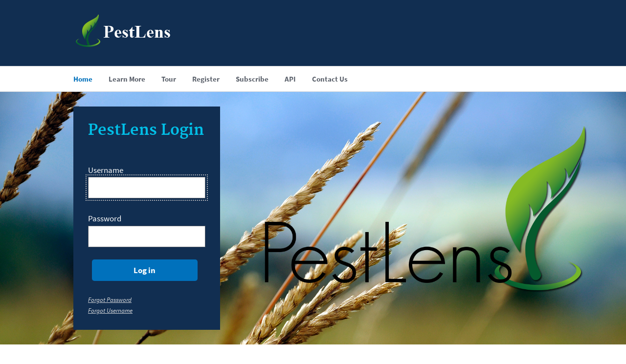

--- FILE ---
content_type: text/html;charset=UTF-8
request_url: https://pestlens.info/?
body_size: 3799
content:




<!DOCTYPE html>
<html lang="en">
<head>
	<meta http-equiv="content-type" content="text/html; charset=UTF-8">
	<meta charset="utf-8">
	<meta name="viewport" content="width=device-width, initial-scale=1.0">
    <title>PestLens</title>

	
	<script type="text/javascript" src="https&#x3a;&#x2f;&#x2f;pestlens.info/js/jquery-3.3.1.min.js"></script>
	<script type="text/javascript" src="https&#x3a;&#x2f;&#x2f;pestlens.info/js/jquery-ui.min.js"></script>
	<script type="text/javascript" src="https&#x3a;&#x2f;&#x2f;pestlens.info/js/blockUI.js"></script>
	<script type="text/javascript" src="https&#x3a;&#x2f;&#x2f;pestlens.info/js/custom.js"></script>
	<script src="https&#x3a;&#x2f;&#x2f;pestlens.info/js/uswds.js?v=1.6.13"></script>

	
    <link rel="stylesheet" href="https&#x3a;&#x2f;&#x2f;pestlens.info/css/uswds.css?v=1.6.13">
	<script type="text/javascript" src="https&#x3a;&#x2f;&#x2f;pestlens.info/scripts/ckeditor/ckeditor.js"></script>
	<link rel="stylesheet" href="https&#x3a;&#x2f;&#x2f;pestlens.info/css/jquery-ui.min.css?v=1.1">
	<link rel="stylesheet" href="https&#x3a;&#x2f;&#x2f;pestlens.info/css/jquery-ui.structure.min.css?v=1.1">
	<link rel="stylesheet" href="https&#x3a;&#x2f;&#x2f;pestlens.info/css/jquery-ui.theme.min.css?v=1.1">
	<link rel="stylesheet" href="https&#x3a;&#x2f;&#x2f;pestlens.info/css/fontAwesome/css/font-awesome.min.css?v=1.1" />
	<link rel="stylesheet" href="https&#x3a;&#x2f;&#x2f;pestlens.info/css/site.css?v=1.1">
	<link rel="shortcut icon" href="https&#x3a;&#x2f;&#x2f;pestlens.info/img/pestlens.ico?v=1.1" />

	
	
	

</head>


<style>
	.usa-content p,
	.usa-content ul:not(.usa-accordion):not(.usa-accordion-bordered),
	.usa-content ol:not(.usa-accordion):not(.usa-accordion-bordered){ max-width:100%; }
	li{ line-height:1; }
	.ui-widget-overlay{ z-index:0; }
	.usa-nav{ z-index:1; }
	
</style>


<body>
	
	

	<a class="usa-skipnav" href="#main-content">Skip to main content</a>

	<header class="usa-header usa-header-extended" role="banner">
		<header class="usa-header site-header" role="banner">
			<div class="usa-navbar" style="min-height:68px;">
		    	<button class="usa-menu-btn">Menu</button>
		        <div class="usa-logo" id="logo">
		        	<em class="usa-logo-text">
		            	<a href="https&#x3a;&#x2f;&#x2f;pestlens.info" title="PestLens" aria-label="PestLens" style="color:white;">
			            	<span style="color:#fff;font-weight:700;"><img src="https&#x3a;&#x2f;&#x2f;pestlens.info/img/topLogo.png" alt="PestLens Logo"></span>
			            	<span style="line-height:1.222em;"><br /></span>
						</a>
		          	</em>
		        </div>
			</div>
		</header>

		
		
		    <nav role="navigation" class="usa-nav">
		    	<div class="usa-nav-inner">
		        	<button class="usa-nav-close">
		            	<img src="img/close.svg" alt="close">
		          	</button>
		          	<ul class="usa-nav-primary usa-accordion">
		            	<li><a class="usa-nav-link" id="homePage" href="https&#x3a;&#x2f;&#x2f;pestlens.info/index.cfm" title="Home"><span>Home</span></a></li>
						<li><a class="usa-nav-link" id="aboutPage" href="https&#x3a;&#x2f;&#x2f;pestlens.info/public/documents/aboutPestLens.pdf" target="_blank" title="About PestLens PDF"><span>Learn More</span></a></li>
		            	<li><a class="usa-nav-link" id="tour" href="https&#x3a;&#x2f;&#x2f;pestlens.info/public/tour.cfm"><span>Tour</span></a></li>
						<li><a class="usa-nav-link" id="register" href="https&#x3a;&#x2f;&#x2f;pestlens.info/public/register.cfm" title="Register for PestLens"><span>Register</span></a></li>
						<li><a class="usa-nav-link" id="subscribe" href="https&#x3a;&#x2f;&#x2f;pestlens.info/public/subscribe.cfm" title="Subscribe to PestLens"><span>Subscribe</span></a></li>
						<li><a class="usa-nav-link" id="subscribe" href="https&#x3a;&#x2f;&#x2f;pestlens.info/public/docs.cfm" title="PestLens API Documentation"><span>API</span></a></li>
		            	<li><a class="usa-nav-link" id="contactUs" href="https&#x3a;&#x2f;&#x2f;pestlens.info/public/contactUs.cfm" title="Contact PestLens"><span>Contact Us</span></a></li>
		         	</ul>
				</div>
			</nav>
		
	</header>

	
	

<script>
$(document).ready(function() {
	$('#homePage').css('color', '#0071bc');

	$('#doSubmit').click(function() {
		var myUname = $('#uName').val();
		var myPWD = $('#pWord').val();

		if (!myUname.trim()) {
			$('#loginAlert').show().html('<div class="usa-alert usa-alert-error"><div class="usa-alert-body"><span style="font-size:1.7rem;color:black;">Username Required!</span></div></div>');
		} else if (!myPWD.trim()) {
			$('#loginAlert').show().html('<div class="usa-alert usa-alert-error"><div class="usa-alert-body"><span style="font-size:1.7rem;color:black;">Password Required!</span></div></div>');
		} else {
			$('#agreeForm').dialog('open');
		}
	});

	$(document).keypress(function(e) {
		if (e.which == 13) {
			$('#doSubmit').click();
			e.preventDefault();
		}
	});

	$('#agreeForm').dialog({
		autoOpen: false,
		height: "auto",
		minWidth: 900,
		modal: true,
		close: function() {
			$(this).dialog("close");
		}
	});

	$('#modalAgree').click(function() {
		var myUname = $('#uName').val();
		var myPassword = $('#pWord').val();

		if (!myUname.trim()) {
			$('#loginAlert').show().html('<div class="usa-alert usa-alert-error"><div class="usa-alert-body"><span style="font-size:1.7rem;color:black;">Username Required!</span></div></div>');
			$('#agreeForm').dialog('close');
		} else if (!myPassword.trim()) {
			$('#loginAlert').show().html('<div class="usa-alert usa-alert-error"><div class="usa-alert-body"><span style="font-size:1.7rem;color:black;">Password Required!</span></div></div>');
			$('#agreeForm').dialog('close');
		} else {
			$("#loginForm").submit();
		}
	});

	$('#modalCancel').click(function() {
		$('#agreeForm').dialog('close');
	});

	$("#uName, #pWord").focus(function() {
		$('#loginAlert').hide();
	});
});
</script>

<main id="main-content">
	<section class="usa-hero">
		<div class="usa-grid">
			<div class="usa-hero-callout usa-section-dark">
				<h2 style="padding:0px;">PestLens Login</h2>
				<form name="loginForm" id="loginForm" action="&#x2f;index.cfm?" method="post" accept-charset="UTF-8">
					<input name="csrftoken" type="hidden" value="F541C2585A7E91AE864C4C508F6A85913F597EC1">
					<fieldset>
						<label for="uName">Username</label>
						<input autofocus="autofocus" type="text" name="uName" id="uName" required />
						<label for="pWord">Password</label>
						<input autocomplete="off" type="password" name="pWord" id="pWord" required />
						<div id="loginAlert"></div>
						
						<p style="text-align:center;">
							<input type="button" name="doSubmit" id="doSubmit" value="Log in" class="usa-button" style="width:90%;" />
						</p>
					</fieldset>
					<span style="color:white;font-size:13px;"><a href="public/index.cfm" title="Forgot Password"><em>Forgot Password</em></a></span><br />
					<span style="color:white;font-size:13px;"><a href="public/forgotUsername.cfm" title="Forgot Username"><em>Forgot Username</em></a></span>
				</form>
			</div>
		</div>
	</section>

	
	<div id="agreeForm" title="User Agreement" style="display:none;">
		<p style="text-align:center;font-size:14px;"><strong>***** UNAUTHORIZED ACCESS IS PROHIBITED *****</strong></p>
		<p style="text-align;left;font-size:14px;">
			You are accessing a U.S. Government information system, which may be accessed and used only for official Government business
			(or as otherwise permitted by regulation) by authorized personnel. Unauthorized access or use of this computer system may subject
			violators to criminal, civil, and/or administrative action. All information on this computer system may be intercepted, recorded,
			read, copied, and disclosed by and to authorized personnel for official purposes, including criminal investigations. Access or use
			of this computer system by any person, whether authorized or unauthorized, constitutes consent to these terms.
			Regarding use of the information in this system by registered users, the PestLens web site is a secure site. Unauthorized access
			or distribution of information contained on the PestLens web site to unauthorized individuals is strictly forbidden; this
			restriction also applies to distribution of information contained in PestLens notifications to unauthorized individuals.
			<br /><br />
			While some of the data provided through our platform is available for public use, users are required to adhere 
			to our terms and conditions regarding its access and distribution.  This application is intended for personal, 
			manual use. By using this application, you agree to refrain from using any automated tools (such as crawlers, 
			bots, scripts, or browser extensions) to access, copy, or extract data from our website. This helps us provide 
			a fair experience for all users and avoid strain on our servers.
			<br /><br />
			If you have a USDA or DHS e-mail address and already have a <strong>GPDD</strong>, <strong>PAGS</strong> or <strong>OPIS</strong>
			account, you can use those credentials to access PestLens.
			<br /><br />
		</p>
		<div style="text-align:center; margin-top: 20px;">
			<button type="button" id="modalAgree" class="usa-button">I Agree</button>
			<button type="button" id="modalCancel" class="usa-button usa-button-outline">Cancel</button>
		</div>
	</div>
</main>

		
		<div id="modalContainer"></div>

		<footer class="usa-footer usa-footer-medium" role="contentinfo">
			<div class="usa-grid usa-footer-return-to-top">
				<a href="#">Return to top</a>
			</div>
			<div class="usa-footer-primary-section">
				<div class="usa-grid-full">
					<nav class="usa-footer-nav">
						
							<ul class="usa-unstyled-list">
								<li class="usa-width-one-fourth usa-footer-primary-content">
									<a class="usa-footer-primary-link" style="cursor:pointer;cursor:hand;" href="https&#x3a;&#x2f;&#x2f;pestlens.info/index.cfm" title="Home">Home</a>
								</li>
								<li class="usa-width-one-fourth usa-footer-primary-content">
									<a class="usa-footer-primary-link" style="cursor:pointer;cursor:hand;" target="_blank" href="https&#x3a;&#x2f;&#x2f;pestlens.info/public/documents/aboutPestLens.pdf" title="About PestLens PDF">Learn More</a>
								</li>
								
								<li class="usa-width-one-fourth usa-footer-primary-content">
									<a class="usa-footer-primary-link" style="cursor:pointer;cursor:hand;" href="https&#x3a;&#x2f;&#x2f;pestlens.info/public/register.cfm" title="Register">Register</a>
								</li>
								<li class="usa-width-one-fourth usa-footer-primary-content">
									<a class="usa-footer-primary-link" style="cursor:pointer;cursor:hand;" href="https&#x3a;&#x2f;&#x2f;pestlens.info/public/subscribe.cfm" title="Subscribe">Subscribe</a>
								</li>
							</ul>
						
					</nav>
				</div>
			</div>
			<div class="usa-footer-secondary_section">
				<div class="usa-grid">
					<div class="usa-width-one-half">
						<span  style="float:left;">
							<a class="usa-link" href="https&#x3a;&#x2f;&#x2f;pestlens.info" style="text-decoration:none;" title="PestLens Home">
								<img src="https&#x3a;&#x2f;&#x2f;pestlens.info/img/innerlogo.png" alt="PestLens Logo" title="PestLens Home" style="height:50px;">
								<br />
								<strong>PestLens</strong>
							</a>
						</span>
					</div>
					<div class="usa-width-one-half">
						<span  style="float:right;text-align:right;">
							<a class="usa-link" href="https://cipm.ncsu.edu/" style="text-decoration:none;" target="_blank" title="CIPM">
								<img class="usa-link" src="https&#x3a;&#x2f;&#x2f;pestlens.info/images/cipm.png" alt="CIPM Logo" style="height:50px;">
							</a>
							<address>
								<a href="https://cipm.ncsu.edu/" style="text-decoration:none;" target="_blank" title="CIPM">
									<h3 class="usa-footer-contact-heading">CIPM</h3>
								</a>
							</address>
						</span>
					</div>
				</div>
			</div>
		</footer>
	</body>
</html> 

--- FILE ---
content_type: text/css
request_url: https://pestlens.info/css/uswds.css?v=1.6.13
body_size: 19084
content:
/*! uswds v1.6.13 */
/*! normalize.css v3.0.3 | MIT License | github.com/necolas/normalize.css */
html{
  font-family:sans-serif;
  -ms-text-size-adjust:100%;
  -webkit-text-size-adjust:100%;
}
body{
  margin:0;
}
article,
aside,
details,
figcaption,
figure,
footer,
header,
hgroup,
main,
menu,
nav,
section,
summary{
  display:block;
}
audio,
canvas,
progress,
video{
  display:inline-block;
  vertical-align:baseline;
}
audio:not([controls]){
  display:none;
  height:0;
}
[hidden],
template{
  display:none;
}
a{
  background-color:transparent;
}
a:active,
a:hover{
  outline:0;
}
abbr[title]{
  border-bottom:1px dotted;
}
b,
strong{
  font-weight:bold;
}
dfn{
  font-style:italic;
}
h1{
  font-size:2em;
  margin:0.67em 0;
}
mark{
  background:#ff0;
  color:#000;
}
small{
  font-size:80%;
}
sub,
sup{
  font-size:75%;
  line-height:0;
  position:relative;
  vertical-align:baseline;
}

sup{
  top:-0.5em;
}

sub{
  bottom:-0.25em;
}
img{
  border:0;
}
svg:not(:root){
  overflow:hidden;
}
figure{
  margin:1em 40px;
}
hr{
  box-sizing:content-box;
  height:0;
}
pre{
  overflow:auto;
}
code,
kbd,
pre,
samp{
  font-family:monospace, monospace;
  font-size:1em;
}
button,
input,
optgroup,
select,
textarea{
  color:inherit;
  font:inherit;
  margin:0;
}
button{
  overflow:visible;
}
button,
select{
  text-transform:none;
}
button,
html input[type="button"],
input[type="reset"],
input[type="submit"]{
  -webkit-appearance:button;
  cursor:pointer;
}
button[disabled],
html input[disabled]{
  cursor:default;
}
button::-moz-focus-inner,
input::-moz-focus-inner{
  border:0;
  padding:0;
}
input{
  line-height:normal;
}
input[type="checkbox"],
input[type="radio"]{
  box-sizing:border-box;
  padding:0;
}
input[type="number"]::-webkit-inner-spin-button,
input[type="number"]::-webkit-outer-spin-button{
  height:auto;
}
input[type="search"]{
  -webkit-appearance:textfield;
  box-sizing:content-box;
}
input[type="search"]::-webkit-search-cancel-button,
input[type="search"]::-webkit-search-decoration{
  -webkit-appearance:none;
}
fieldset{
  border:1px solid #c0c0c0;
  margin:0 2px;
  padding:0.35em 0.625em 0.75em;
}
legend{
  border:0;
  padding:0;
}
textarea{
  overflow:auto;
}
optgroup{
  font-weight:bold;
}
table{
  border-collapse:collapse;
  border-spacing:0;
}

td,
th{
  padding:0;
}
@font-face{
  font-family:"Source Sans Pro";
  font-style:normal;
  font-weight:300;
  src:url("../fonts/sourcesanspro-light-webfont.eot?#iefix") format("embedded-opentype"), url("../fonts/sourcesanspro-light-webfont.woff2") format("woff2"), url("../fonts/sourcesanspro-light-webfont.woff") format("woff"), url("../fonts/sourcesanspro-light-webfont.ttf") format("truetype");
}

@font-face{
  font-family:"Source Sans Pro";
  font-style:normal;
  font-weight:400;
  src:url("../fonts/sourcesanspro-regular-webfont.eot?#iefix") format("embedded-opentype"), url("../fonts/sourcesanspro-regular-webfont.woff2") format("woff2"), url("../fonts/sourcesanspro-regular-webfont.woff") format("woff"), url("../fonts/sourcesanspro-regular-webfont.ttf") format("truetype");
}

@font-face{
  font-family:"Source Sans Pro";
  font-style:italic;
  font-weight:400;
  src:url("../fonts/sourcesanspro-italic-webfont.eot?#iefix") format("embedded-opentype"), url("../fonts/sourcesanspro-italic-webfont.woff2") format("woff2"), url("../fonts/sourcesanspro-italic-webfont.woff") format("woff"), url("../fonts/sourcesanspro-italic-webfont.ttf") format("truetype");
}

@font-face{
  font-family:"Source Sans Pro";
  font-style:normal;
  font-weight:700;
  src:url("../fonts/sourcesanspro-bold-webfont.eot?#iefix") format("embedded-opentype"), url("../fonts/sourcesanspro-bold-webfont.woff2") format("woff2"), url("../fonts/sourcesanspro-bold-webfont.woff") format("woff"), url("../fonts/sourcesanspro-bold-webfont.ttf") format("truetype");
}

@font-face{
  font-family:"Merriweather";
  font-style:normal;
  font-weight:300;
  src:url("../fonts/merriweather-light-webfont.eot?#iefix") format("embedded-opentype"), url("../fonts/merriweather-light-webfont.woff2") format("woff2"), url("../fonts/merriweather-light-webfont.woff") format("woff"), url("../fonts/merriweather-light-webfont.ttf") format("truetype");
}

@font-face{
  font-family:"Merriweather";
  font-style:normal;
  font-weight:400;
  src:url("../fonts/merriweather-regular-webfont.eot?#iefix") format("embedded-opentype"), url("../fonts/merriweather-regular-webfont.woff2") format("woff2"), url("../fonts/merriweather-regular-webfont.woff") format("woff"), url("../fonts/merriweather-regular-webfont.ttf") format("truetype");
}

@font-face{
  font-family:"Merriweather";
  font-style:italic;
  font-weight:400;
  src:url("../fonts/merriweather-italic-webfont.eot?#iefix") format("embedded-opentype"), url("../fonts/merriweather-italic-webfont.woff2") format("woff2"), url("../fonts/merriweather-italic-webfont.woff") format("woff"), url("../fonts/merriweather-italic-webfont.ttf") format("truetype");
}

@font-face{
  font-family:"Merriweather";
  font-style:normal;
  font-weight:700;
  src:url("../fonts/merriweather-bold-webfont.eot?#iefix") format("embedded-opentype"), url("../fonts/merriweather-bold-webfont.woff2") format("woff2"), url("../fonts/merriweather-bold-webfont.woff") format("woff"), url("../fonts/merriweather-bold-webfont.ttf") format("truetype");
}
.usa-grid,
.usa-grid-full{
  max-width:1040px;
  margin-left:auto;
  margin-right:auto;
}

.usa-grid::after,
.usa-grid-full::after{
  clear:both;
  content:"";
  display:block;
}

.usa-grid{
  padding-right:1.5rem;
  padding-left:1.5rem;
}

@media screen and (min-width: 600px){
  .usa-grid{
    padding-right:3rem;
    padding-left:3rem;
  }
}

.usa-grid-full{
  padding:0;
}

@media screen and (min-width: 600px){
  .usa-width-one-whole{
    float:left;
    display:block;
    margin-right:4.82916%;
    width:100%;
  }
  .usa-width-one-whole:last-child{
    margin-right:0;
  }
  .usa-width-one-half{
    float:left;
    display:block;
    margin-right:4.82916%;
    width:47.58542%;
  }
  .usa-width-one-half:last-child{
    margin-right:0;
  }
  .usa-width-one-third{
    float:left;
    display:block;
    margin-right:4.82916%;
    width:30.11389%;
  }
  .usa-width-one-third:last-child{
    margin-right:0;
  }
  .usa-width-two-thirds{
    float:left;
    display:block;
    margin-right:4.82916%;
    width:65.05695%;
  }
  .usa-width-two-thirds:last-child{
    margin-right:0;
  }
  .usa-width-one-fourth{
    float:left;
    display:block;
    margin-right:4.82916%;
    width:47.58542%;
  }
  .usa-width-one-fourth:last-child{
    margin-right:0;
  }
  .usa-width-one-fourth:nth-child(2n){
    margin-right:0;
  }
  .usa-width-three-fourths{
    float:left;
    display:block;
    margin-right:4.82916%;
    width:100%;
  }
  .usa-width-three-fourths:last-child{
    margin-right:0;
  }
  .usa-width-one-sixth{
    float:left;
    display:block;
    margin-right:4.82916%;
    width:30.11389%;
  }
  .usa-width-one-sixth:last-child{
    margin-right:0;
  }
  .usa-width-one-sixth:nth-child(3n){
    margin-right:0;
  }
  .usa-width-five-sixths{
    float:left;
    display:block;
    margin-right:4.82916%;
    width:65.05695%;
  }
  .usa-width-five-sixths:last-child{
    margin-right:0;
  }
  .usa-width-one-twelfth{
    float:left;
    display:block;
    margin-right:4.82916%;
    width:30.11389%;
  }
  .usa-width-one-twelfth:last-child{
    margin-right:0;
  }
  .usa-width-one-twelfth:nth-child(3n){
    margin-right:0;
  }
  .usa-width-five-twelfths{
    float:left;
    display:block;
    margin-right:4.82916%;
    width:30.11389%;
  }
  .usa-width-five-twelfths:last-child{
    margin-right:0;
  }
  .usa-width-seven-twelfths{
    float:left;
    display:block;
    margin-right:4.82916%;
    width:65.05695%;
  }
  .usa-width-seven-twelfths:last-child{
    margin-right:0;
  }
}

@media screen and (min-width: 1201px){
  .usa-width-one-whole{
    float:left;
    display:block;
    margin-right:2.35765%;
    width:100%;
  }
  .usa-width-one-whole:last-child{
    margin-right:0;
  }
  .usa-width-one-half{
    float:left;
    display:block;
    margin-right:2.35765%;
    width:48.82117%;
  }
  .usa-width-one-half:last-child{
    margin-right:0;
  }
  .usa-width-one-third{
    float:left;
    display:block;
    margin-right:2.35765%;
    width:31.76157%;
  }
  .usa-width-one-third:last-child{
    margin-right:0;
  }
  .usa-width-two-thirds{
    float:left;
    display:block;
    margin-right:2.35765%;
    width:65.88078%;
  }
  .usa-width-two-thirds:last-child{
    margin-right:0;
  }
  .usa-width-one-fourth{
    float:left;
    display:block;
    margin-right:2.35765%;
    width:23.23176%;
  }
  .usa-width-one-fourth:last-child{
    margin-right:0;
  }
  .usa-width-one-fourth:nth-child(2n){
    float:left;
    display:block;
    margin-right:2.35765%;
    width:23.23176%;
  }
  .usa-width-one-fourth:nth-child(2n):last-child{
    margin-right:0;
  }
  .usa-width-one-fourth:nth-child(4n){
    margin-right:0;
  }
  .usa-width-three-fourths{
    float:left;
    display:block;
    margin-right:2.35765%;
    width:74.41059%;
  }
  .usa-width-three-fourths:last-child{
    margin-right:0;
  }
  .usa-width-one-sixth{
    float:left;
    display:block;
    margin-right:2.35765%;
    width:14.70196%;
  }
  .usa-width-one-sixth:last-child{
    margin-right:0;
  }
  .usa-width-one-sixth:nth-child(3n){
    float:left;
    display:block;
    margin-right:2.35765%;
    width:14.70196%;
  }
  .usa-width-one-sixth:nth-child(3n):last-child{
    margin-right:0;
  }
  .usa-width-one-sixth:nth-child(6n){
    margin-right:0;
  }
  .usa-width-five-sixths{
    float:left;
    display:block;
    margin-right:2.35765%;
    width:82.94039%;
  }
  .usa-width-five-sixths:last-child{
    margin-right:0;
  }
  .usa-width-one-twelfth{
    float:left;
    display:block;
    margin-right:2.35765%;
    width:6.17215%;
  }
  .usa-width-one-twelfth:last-child{
    margin-right:0;
  }
  .usa-width-one-twelfth:nth-child(3n){
    float:left;
    display:block;
    margin-right:2.35765%;
    width:6.17215%;
  }
  .usa-width-one-twelfth:nth-child(3n):last-child{
    margin-right:0;
  }
  .usa-width-one-twelfth:nth-child(12n){
    margin-right:0;
  }
  .usa-width-five-twelfths{
    float:left;
    display:block;
    margin-right:2.35765%;
    width:40.29137%;
  }
  .usa-width-five-twelfths:last-child{
    margin-right:0;
  }
  .usa-width-seven-twelfths{
    float:left;
    display:block;
    margin-right:2.35765%;
    width:57.35098%;
  }
  .usa-width-seven-twelfths:last-child{
    margin-right:0;
  }
}

.usa-end-row{
  margin-right:0;
}

.usa-offset-one-twelfth{
  margin-left:8.5298%;
}

.usa-offset-one-sixth{
  margin-left:17.05961%;
}

.usa-offset-one-fourth{
  margin-left:25.58941%;
}

.usa-offset-one-third{
  margin-left:34.11922%;
}

.usa-offset-five-twelfths{
  margin-left:42.64902%;
}

.usa-offset-one-half{
  margin-left:51.17883%;
}

.usa-offset-seven-twelfths{
  margin-left:59.70863%;
}

.usa-offset-two-thirds{
  margin-left:68.23843%;
}

.usa-offset-three-fourths{
  margin-left:76.76824%;
}

.usa-offset-five-sixths{
  margin-left:85.29804%;
}

.usa-offset-eleven-twelfths{
  margin-left:93.82785%;
}

.usa-sr-only{
  position:absolute;
  left:-999em;
}

html{
  box-sizing:border-box;
}

*,
*::before,
*::after{
  box-sizing:inherit;
}

body{
  background-color:#ffffff;
  color:#212121;
  overflow-x:hidden;
}

.lt-ie9 *{
  -webkit-filter:none !important;
          filter:none !important;
}

[hidden]{
  display:none !important;
}

input:not([disabled]):focus,
select:not([disabled]):focus,
textarea:not([disabled]):focus,
button:not([disabled]):focus{
  outline:2px dotted #aeb0b5;
  outline-offset:3px;
}

iframe:focus,
[href]:focus,
[tabindex]:focus,
[contentEditable=true]:focus{
  outline:2px dotted #aeb0b5;
  outline-offset:3px;
}

.usa-focus{
  outline:2px dotted #aeb0b5;
  outline-offset:3px;
}
.usa-button,
.usa-button-primary,
.usa-button:visited,
.usa-button-primary:visited,
button,
[type=button],
[type=submit],
[type=reset],
[type=image]{
  -moz-osx-font-smoothing:grayscale;
  -webkit-font-smoothing:antialiased;
  margin-top:0.5em;
  margin-right:0.5em;
  margin-bottom:0.5em;
  -webkit-appearance:none;
     -moz-appearance:none;
          appearance:none;
  background-color:#0071bc;
  border:0;
  border-radius:5px;
  color:#ffffff;
  cursor:pointer;
  display:inline-block;
  font-family:"Source Sans Pro", "Helvetica Neue", "Helvetica", "Roboto", "Arial", sans-serif;
  font-size:1.7rem;
  font-weight:700;
  line-height:1;
  padding:1rem 2rem;
  text-align:center;
  text-decoration:none;
  width:100%;
}

@media screen and (min-width: 481px){
  .usa-button,
  .usa-button-primary,
  .usa-button:visited,
  .usa-button-primary:visited,
  button,
  [type=button],
  [type=submit],
  [type=reset],
  [type=image]{
    width:auto;
  }
}

.usa-button:hover, .usa-button.usa-button-hover,
.usa-button-primary:hover,
.usa-button-primary.usa-button-hover,
.usa-button:visited:hover,
.usa-button:visited.usa-button-hover,
.usa-button-primary:visited:hover,
.usa-button-primary:visited.usa-button-hover,
button:hover,
button.usa-button-hover,
[type=button]:hover,
[type=button].usa-button-hover,
[type=submit]:hover,
[type=submit].usa-button-hover,
[type=reset]:hover,
[type=reset].usa-button-hover,
[type=image]:hover,
[type=image].usa-button-hover{
  background-color:#205493;
  border-bottom:0;
  color:#ffffff;
  text-decoration:none;
}

.usa-button:active, .usa-button.usa-button-active,
.usa-button-primary:active,
.usa-button-primary.usa-button-active,
.usa-button:visited:active,
.usa-button:visited.usa-button-active,
.usa-button-primary:visited:active,
.usa-button-primary:visited.usa-button-active,
button:active,
button.usa-button-active,
[type=button]:active,
[type=button].usa-button-active,
[type=submit]:active,
[type=submit].usa-button-active,
[type=reset]:active,
[type=reset].usa-button-active,
[type=image]:active,
[type=image].usa-button-active{
  background-color:#112e51;
}

.usa-button.usa-button-primary-alt,
.usa-button-primary.usa-button-primary-alt,
.usa-button:visited.usa-button-primary-alt,
.usa-button-primary:visited.usa-button-primary-alt,
button.usa-button-primary-alt,
[type=button].usa-button-primary-alt,
[type=submit].usa-button-primary-alt,
[type=reset].usa-button-primary-alt,
[type=image].usa-button-primary-alt{
  background-color:#02bfe7;
  color:#212121;
}

.usa-button.usa-button-primary-alt:hover, .usa-button.usa-button-primary-alt.usa-button-hover,
.usa-button-primary.usa-button-primary-alt:hover,
.usa-button-primary.usa-button-primary-alt.usa-button-hover,
.usa-button:visited.usa-button-primary-alt:hover,
.usa-button:visited.usa-button-primary-alt.usa-button-hover,
.usa-button-primary:visited.usa-button-primary-alt:hover,
.usa-button-primary:visited.usa-button-primary-alt.usa-button-hover,
button.usa-button-primary-alt:hover,
button.usa-button-primary-alt.usa-button-hover,
[type=button].usa-button-primary-alt:hover,
[type=button].usa-button-primary-alt.usa-button-hover,
[type=submit].usa-button-primary-alt:hover,
[type=submit].usa-button-primary-alt.usa-button-hover,
[type=reset].usa-button-primary-alt:hover,
[type=reset].usa-button-primary-alt.usa-button-hover,
[type=image].usa-button-primary-alt:hover,
[type=image].usa-button-primary-alt.usa-button-hover{
  background-color:#00a6d2;
}

.usa-button.usa-button-primary-alt:active, .usa-button.usa-button-primary-alt.usa-button-active,
.usa-button-primary.usa-button-primary-alt:active,
.usa-button-primary.usa-button-primary-alt.usa-button-active,
.usa-button:visited.usa-button-primary-alt:active,
.usa-button:visited.usa-button-primary-alt.usa-button-active,
.usa-button-primary:visited.usa-button-primary-alt:active,
.usa-button-primary:visited.usa-button-primary-alt.usa-button-active,
button.usa-button-primary-alt:active,
button.usa-button-primary-alt.usa-button-active,
[type=button].usa-button-primary-alt:active,
[type=button].usa-button-primary-alt.usa-button-active,
[type=submit].usa-button-primary-alt:active,
[type=submit].usa-button-primary-alt.usa-button-active,
[type=reset].usa-button-primary-alt:active,
[type=reset].usa-button-primary-alt.usa-button-active,
[type=image].usa-button-primary-alt:active,
[type=image].usa-button-primary-alt.usa-button-active{
  background-color:#046b99;
  color:#ffffff;
}

.usa-button.usa-button-secondary,
.usa-button-primary.usa-button-secondary,
.usa-button:visited.usa-button-secondary,
.usa-button-primary:visited.usa-button-secondary,
button.usa-button-secondary,
[type=button].usa-button-secondary,
[type=submit].usa-button-secondary,
[type=reset].usa-button-secondary,
[type=image].usa-button-secondary{
  background-color:#ffffff;
  box-shadow:inset 0 0 0 2px #0071bc;
  color:#0071bc;
}

.usa-button.usa-button-secondary:hover, .usa-button.usa-button-secondary.usa-button-hover,
.usa-button-primary.usa-button-secondary:hover,
.usa-button-primary.usa-button-secondary.usa-button-hover,
.usa-button:visited.usa-button-secondary:hover,
.usa-button:visited.usa-button-secondary.usa-button-hover,
.usa-button-primary:visited.usa-button-secondary:hover,
.usa-button-primary:visited.usa-button-secondary.usa-button-hover,
button.usa-button-secondary:hover,
button.usa-button-secondary.usa-button-hover,
[type=button].usa-button-secondary:hover,
[type=button].usa-button-secondary.usa-button-hover,
[type=submit].usa-button-secondary:hover,
[type=submit].usa-button-secondary.usa-button-hover,
[type=reset].usa-button-secondary:hover,
[type=reset].usa-button-secondary.usa-button-hover,
[type=image].usa-button-secondary:hover,
[type=image].usa-button-secondary.usa-button-hover{
  box-shadow:inset 0 0 0 2px #205493;
  color:#205493;
}

.usa-button.usa-button-secondary:active, .usa-button.usa-button-secondary.usa-button-active,
.usa-button-primary.usa-button-secondary:active,
.usa-button-primary.usa-button-secondary.usa-button-active,
.usa-button:visited.usa-button-secondary:active,
.usa-button:visited.usa-button-secondary.usa-button-active,
.usa-button-primary:visited.usa-button-secondary:active,
.usa-button-primary:visited.usa-button-secondary.usa-button-active,
button.usa-button-secondary:active,
button.usa-button-secondary.usa-button-active,
[type=button].usa-button-secondary:active,
[type=button].usa-button-secondary.usa-button-active,
[type=submit].usa-button-secondary:active,
[type=submit].usa-button-secondary.usa-button-active,
[type=reset].usa-button-secondary:active,
[type=reset].usa-button-secondary.usa-button-active,
[type=image].usa-button-secondary:active,
[type=image].usa-button-secondary.usa-button-active{
  box-shadow:inset 0 0 0 2px #112e51;
  color:#112e51;
}

.usa-button.usa-button-secondary-inverse, .usa-button.usa-button-outline-inverse,
.usa-button-primary.usa-button-secondary-inverse,
.usa-button-primary.usa-button-outline-inverse,
.usa-button:visited.usa-button-secondary-inverse,
.usa-button:visited.usa-button-outline-inverse,
.usa-button-primary:visited.usa-button-secondary-inverse,
.usa-button-primary:visited.usa-button-outline-inverse,
button.usa-button-secondary-inverse,
button.usa-button-outline-inverse,
[type=button].usa-button-secondary-inverse,
[type=button].usa-button-outline-inverse,
[type=submit].usa-button-secondary-inverse,
[type=submit].usa-button-outline-inverse,
[type=reset].usa-button-secondary-inverse,
[type=reset].usa-button-outline-inverse,
[type=image].usa-button-secondary-inverse,
[type=image].usa-button-outline-inverse{
  background:transparent;
  box-shadow:inset 0 0 0 2px #ffffff;
  color:#ffffff;
}

.usa-button.usa-button-secondary-inverse:hover, .usa-button.usa-button-secondary-inverse.usa-button-hover, .usa-button.usa-button-outline-inverse:hover, .usa-button.usa-button-outline-inverse.usa-button-hover,
.usa-button-primary.usa-button-secondary-inverse:hover,
.usa-button-primary.usa-button-secondary-inverse.usa-button-hover,
.usa-button-primary.usa-button-outline-inverse:hover,
.usa-button-primary.usa-button-outline-inverse.usa-button-hover,
.usa-button:visited.usa-button-secondary-inverse:hover,
.usa-button:visited.usa-button-secondary-inverse.usa-button-hover,
.usa-button:visited.usa-button-outline-inverse:hover,
.usa-button:visited.usa-button-outline-inverse.usa-button-hover,
.usa-button-primary:visited.usa-button-secondary-inverse:hover,
.usa-button-primary:visited.usa-button-secondary-inverse.usa-button-hover,
.usa-button-primary:visited.usa-button-outline-inverse:hover,
.usa-button-primary:visited.usa-button-outline-inverse.usa-button-hover,
button.usa-button-secondary-inverse:hover,
button.usa-button-secondary-inverse.usa-button-hover,
button.usa-button-outline-inverse:hover,
button.usa-button-outline-inverse.usa-button-hover,
[type=button].usa-button-secondary-inverse:hover,
[type=button].usa-button-secondary-inverse.usa-button-hover,
[type=button].usa-button-outline-inverse:hover,
[type=button].usa-button-outline-inverse.usa-button-hover,
[type=submit].usa-button-secondary-inverse:hover,
[type=submit].usa-button-secondary-inverse.usa-button-hover,
[type=submit].usa-button-outline-inverse:hover,
[type=submit].usa-button-outline-inverse.usa-button-hover,
[type=reset].usa-button-secondary-inverse:hover,
[type=reset].usa-button-secondary-inverse.usa-button-hover,
[type=reset].usa-button-outline-inverse:hover,
[type=reset].usa-button-outline-inverse.usa-button-hover,
[type=image].usa-button-secondary-inverse:hover,
[type=image].usa-button-secondary-inverse.usa-button-hover,
[type=image].usa-button-outline-inverse:hover,
[type=image].usa-button-outline-inverse.usa-button-hover{
  box-shadow:inset 0 0 0 2px #d6d7d9;
  color:#d6d7d9;
}

.usa-button.usa-button-secondary-inverse:active, .usa-button.usa-button-secondary-inverse.usa-button-active, .usa-button.usa-button-outline-inverse:active, .usa-button.usa-button-outline-inverse.usa-button-active,
.usa-button-primary.usa-button-secondary-inverse:active,
.usa-button-primary.usa-button-secondary-inverse.usa-button-active,
.usa-button-primary.usa-button-outline-inverse:active,
.usa-button-primary.usa-button-outline-inverse.usa-button-active,
.usa-button:visited.usa-button-secondary-inverse:active,
.usa-button:visited.usa-button-secondary-inverse.usa-button-active,
.usa-button:visited.usa-button-outline-inverse:active,
.usa-button:visited.usa-button-outline-inverse.usa-button-active,
.usa-button-primary:visited.usa-button-secondary-inverse:active,
.usa-button-primary:visited.usa-button-secondary-inverse.usa-button-active,
.usa-button-primary:visited.usa-button-outline-inverse:active,
.usa-button-primary:visited.usa-button-outline-inverse.usa-button-active,
button.usa-button-secondary-inverse:active,
button.usa-button-secondary-inverse.usa-button-active,
button.usa-button-outline-inverse:active,
button.usa-button-outline-inverse.usa-button-active,
[type=button].usa-button-secondary-inverse:active,
[type=button].usa-button-secondary-inverse.usa-button-active,
[type=button].usa-button-outline-inverse:active,
[type=button].usa-button-outline-inverse.usa-button-active,
[type=submit].usa-button-secondary-inverse:active,
[type=submit].usa-button-secondary-inverse.usa-button-active,
[type=submit].usa-button-outline-inverse:active,
[type=submit].usa-button-outline-inverse.usa-button-active,
[type=reset].usa-button-secondary-inverse:active,
[type=reset].usa-button-secondary-inverse.usa-button-active,
[type=reset].usa-button-outline-inverse:active,
[type=reset].usa-button-outline-inverse.usa-button-active,
[type=image].usa-button-secondary-inverse:active,
[type=image].usa-button-secondary-inverse.usa-button-active,
[type=image].usa-button-outline-inverse:active,
[type=image].usa-button-outline-inverse.usa-button-active{
  box-shadow:inset 0 0 0 2px #aeb0b5;
  color:#d6d7d9;
}

.usa-button.usa-button-gray,
.usa-button-primary.usa-button-gray,
.usa-button:visited.usa-button-gray,
.usa-button-primary:visited.usa-button-gray,
button.usa-button-gray,
[type=button].usa-button-gray,
[type=submit].usa-button-gray,
[type=reset].usa-button-gray,
[type=image].usa-button-gray{
  background-color:#5b616b;
}

.usa-button.usa-button-gray:hover, .usa-button.usa-button-gray.usa-button-hover,
.usa-button-primary.usa-button-gray:hover,
.usa-button-primary.usa-button-gray.usa-button-hover,
.usa-button:visited.usa-button-gray:hover,
.usa-button:visited.usa-button-gray.usa-button-hover,
.usa-button-primary:visited.usa-button-gray:hover,
.usa-button-primary:visited.usa-button-gray.usa-button-hover,
button.usa-button-gray:hover,
button.usa-button-gray.usa-button-hover,
[type=button].usa-button-gray:hover,
[type=button].usa-button-gray.usa-button-hover,
[type=submit].usa-button-gray:hover,
[type=submit].usa-button-gray.usa-button-hover,
[type=reset].usa-button-gray:hover,
[type=reset].usa-button-gray.usa-button-hover,
[type=image].usa-button-gray:hover,
[type=image].usa-button-gray.usa-button-hover{
  background-color:#323a45;
}

.usa-button.usa-button-gray:active, .usa-button.usa-button-gray.usa-button-active,
.usa-button-primary.usa-button-gray:active,
.usa-button-primary.usa-button-gray.usa-button-active,
.usa-button:visited.usa-button-gray:active,
.usa-button:visited.usa-button-gray.usa-button-active,
.usa-button-primary:visited.usa-button-gray:active,
.usa-button-primary:visited.usa-button-gray.usa-button-active,
button.usa-button-gray:active,
button.usa-button-gray.usa-button-active,
[type=button].usa-button-gray:active,
[type=button].usa-button-gray.usa-button-active,
[type=submit].usa-button-gray:active,
[type=submit].usa-button-gray.usa-button-active,
[type=reset].usa-button-gray:active,
[type=reset].usa-button-gray.usa-button-active,
[type=image].usa-button-gray:active,
[type=image].usa-button-gray.usa-button-active{
  background-color:#212121;
}

.usa-button.usa-button-red,
.usa-button-primary.usa-button-red,
.usa-button:visited.usa-button-red,
.usa-button-primary:visited.usa-button-red,
button.usa-button-red,
[type=button].usa-button-red,
[type=submit].usa-button-red,
[type=reset].usa-button-red,
[type=image].usa-button-red{
  background-color:#e31c3d;
}

.usa-button.usa-button-red:hover, .usa-button.usa-button-red.usa-button-hover,
.usa-button-primary.usa-button-red:hover,
.usa-button-primary.usa-button-red.usa-button-hover,
.usa-button:visited.usa-button-red:hover,
.usa-button:visited.usa-button-red.usa-button-hover,
.usa-button-primary:visited.usa-button-red:hover,
.usa-button-primary:visited.usa-button-red.usa-button-hover,
button.usa-button-red:hover,
button.usa-button-red.usa-button-hover,
[type=button].usa-button-red:hover,
[type=button].usa-button-red.usa-button-hover,
[type=submit].usa-button-red:hover,
[type=submit].usa-button-red.usa-button-hover,
[type=reset].usa-button-red:hover,
[type=reset].usa-button-red.usa-button-hover,
[type=image].usa-button-red:hover,
[type=image].usa-button-red.usa-button-hover{
  background-color:#cd2026;
}

.usa-button.usa-button-red:active, .usa-button.usa-button-red.usa-button-active,
.usa-button-primary.usa-button-red:active,
.usa-button-primary.usa-button-red.usa-button-active,
.usa-button:visited.usa-button-red:active,
.usa-button:visited.usa-button-red.usa-button-active,
.usa-button-primary:visited.usa-button-red:active,
.usa-button-primary:visited.usa-button-red.usa-button-active,
button.usa-button-red:active,
button.usa-button-red.usa-button-active,
[type=button].usa-button-red:active,
[type=button].usa-button-red.usa-button-active,
[type=submit].usa-button-red:active,
[type=submit].usa-button-red.usa-button-active,
[type=reset].usa-button-red:active,
[type=reset].usa-button-red.usa-button-active,
[type=image].usa-button-red:active,
[type=image].usa-button-red.usa-button-active{
  background-color:#981b1e;
}

.usa-button.usa-button-big,
.usa-button-primary.usa-button-big,
.usa-button:visited.usa-button-big,
.usa-button-primary:visited.usa-button-big,
button.usa-button-big,
[type=button].usa-button-big,
[type=submit].usa-button-big,
[type=reset].usa-button-big,
[type=image].usa-button-big{
  border-radius:8px;
  font-size:2.4rem;
  padding:1.5rem 3rem;
}

.usa-button:disabled,
.usa-button-primary:disabled,
.usa-button:visited:disabled,
.usa-button-primary:visited:disabled,
button:disabled,
[type=button]:disabled,
[type=submit]:disabled,
[type=reset]:disabled,
[type=image]:disabled{
  background-color:#d6d7d9;
  pointer-events:none;
}

.usa-button:disabled:hover, .usa-button:disabled.usa-button-hover, .usa-button:disabled:active, .usa-button:disabled.usa-button-active, .usa-button:disabled:focus, .usa-button:disabled.usa-focus,
.usa-button-primary:disabled:hover,
.usa-button-primary:disabled.usa-button-hover,
.usa-button-primary:disabled:active,
.usa-button-primary:disabled.usa-button-active,
.usa-button-primary:disabled:focus,
.usa-button-primary:disabled.usa-focus,
.usa-button:visited:disabled:hover,
.usa-button:visited:disabled.usa-button-hover,
.usa-button:visited:disabled:active,
.usa-button:visited:disabled.usa-button-active,
.usa-button:visited:disabled:focus,
.usa-button:visited:disabled.usa-focus,
.usa-button-primary:visited:disabled:hover,
.usa-button-primary:visited:disabled.usa-button-hover,
.usa-button-primary:visited:disabled:active,
.usa-button-primary:visited:disabled.usa-button-active,
.usa-button-primary:visited:disabled:focus,
.usa-button-primary:visited:disabled.usa-focus,
button:disabled:hover,
button:disabled.usa-button-hover,
button:disabled:active,
button:disabled.usa-button-active,
button:disabled:focus,
button:disabled.usa-focus,
[type=button]:disabled:hover,
[type=button]:disabled.usa-button-hover,
[type=button]:disabled:active,
[type=button]:disabled.usa-button-active,
[type=button]:disabled:focus,
[type=button]:disabled.usa-focus,
[type=submit]:disabled:hover,
[type=submit]:disabled.usa-button-hover,
[type=submit]:disabled:active,
[type=submit]:disabled.usa-button-active,
[type=submit]:disabled:focus,
[type=submit]:disabled.usa-focus,
[type=reset]:disabled:hover,
[type=reset]:disabled.usa-button-hover,
[type=reset]:disabled:active,
[type=reset]:disabled.usa-button-active,
[type=reset]:disabled:focus,
[type=reset]:disabled.usa-focus,
[type=image]:disabled:hover,
[type=image]:disabled.usa-button-hover,
[type=image]:disabled:active,
[type=image]:disabled.usa-button-active,
[type=image]:disabled:focus,
[type=image]:disabled.usa-focus{
  background-color:#d6d7d9;
  border:0;
  box-shadow:none;
}
.usa-button-disabled{
  background-color:#d6d7d9;
  pointer-events:none;
}

.usa-button-disabled:hover, .usa-button-disabled.usa-button-hover, .usa-button-disabled:active, .usa-button-disabled.usa-button-active, .usa-button-disabled:focus, .usa-button-disabled.usa-focus{
  background-color:#d6d7d9;
  border:0;
  box-shadow:none;
}

.usa-button-secondary-disabled,
.usa-button-secondary-inverse-disabled,
.usa-button-secondary:disabled,
.usa-button-secondary-inverse:disabled,
.usa-button-outline-inverse:disabled{
  box-shadow:inset 0 0 0 2px #d6d7d9;
  pointer-events:none;
  color:#d6d7d9;
}

.usa-button-secondary-disabled:hover, .usa-button-secondary-disabled.usa-button-hover, .usa-button-secondary-disabled:active, .usa-button-secondary-disabled.usa-button-active, .usa-button-secondary-disabled:focus, .usa-button-secondary-disabled.usa-focus,
.usa-button-secondary-inverse-disabled:hover,
.usa-button-secondary-inverse-disabled.usa-button-hover,
.usa-button-secondary-inverse-disabled:active,
.usa-button-secondary-inverse-disabled.usa-button-active,
.usa-button-secondary-inverse-disabled:focus,
.usa-button-secondary-inverse-disabled.usa-focus,
.usa-button-secondary:disabled:hover,
.usa-button-secondary:disabled.usa-button-hover,
.usa-button-secondary:disabled:active,
.usa-button-secondary:disabled.usa-button-active,
.usa-button-secondary:disabled:focus,
.usa-button-secondary:disabled.usa-focus,
.usa-button-secondary-inverse:disabled:hover,
.usa-button-secondary-inverse:disabled.usa-button-hover,
.usa-button-secondary-inverse:disabled:active,
.usa-button-secondary-inverse:disabled.usa-button-active,
.usa-button-secondary-inverse:disabled:focus,
.usa-button-secondary-inverse:disabled.usa-focus,
.usa-button-outline-inverse:disabled:hover,
.usa-button-outline-inverse:disabled.usa-button-hover,
.usa-button-outline-inverse:disabled:active,
.usa-button-outline-inverse:disabled.usa-button-active,
.usa-button-outline-inverse:disabled:focus,
.usa-button-outline-inverse:disabled.usa-focus{
  background-color:#ffffff;
  border:0;
}

html .usa-button-secondary-disabled,
.usa-button-secondary:disabled{
  background-color:#ffffff;
}

html .usa-button-secondary-inverse-disabled,
.usa-button-secondary-inverse:disabled{
  background-color:transparent;
  color:#5b616b;
  box-shadow:inset 0 0 0 2px #5b616b;
}

.usa-button-unstyled{
  background-color:transparent;
  border:0;
  border-radius:0;
  font-weight:400;
  margin:0;
  padding:0;
  text-align:left;
  -webkit-font-smoothing:auto;
}

.usa-button-unstyled:hover{
  background-color:transparent;
}

.usa-embed-container iframe,
.usa-embed-container object,
.usa-embed-container embed{
  position:absolute;
  top:0;
  left:0;
  width:100%;
  height:100%;
}

.usa-embed-container{
  padding-bottom:56.25%;
  position:relative;
  height:0;
  overflow:hidden;
  max-width:100%;
}

img{
  max-width:100%;
}

.media_link{
  display:inline-block;
  line-height:0;
}
input,
textarea,
select{
  -webkit-appearance:none;
     -moz-appearance:none;
          appearance:none;
  border:0.1rem solid #5b616b;
  border-radius:0;
  box-sizing:border-box;
  color:#212121;
  display:block;
  font-size:1.7rem;
  height:4.4rem;
  line-height:1.3;
  margin:0.2em 0;
  max-width:46rem;
  padding:1rem 0.7em;
  width:100%;
}

input.usa-input-success,
textarea.usa-input-success,
select.usa-input-success{
  border:3px solid #4aa564;
}
.usa-input-error{
  border-left:4px solid #cd2026;
  margin-top:3rem;
  padding-bottom:0.8rem;
  padding-left:1.5rem;
  padding-top:0.8rem;
  position:relative;
  right:1.9rem;
}

.usa-input-error input,
.usa-input-error textarea,
.usa-input-error select{
  border:3px solid #cd2026;
  width:calc(100% + 1.9rem);
}

.usa-input-error label{
  margin-top:0;
}

.usa-input-error .usa-input-inline{
  border:0.1rem solid #5b616b;
  width:inherit;
}

.usa-input-error .usa-input-inline-error{
  border:3px solid #cd2026;
}

.usa-input-error-label{
  display:block;
  font-size:1.7rem;
  font-weight:700;
}

.usa-input-error-message{
  color:#cd2026;
  display:block;
  font-size:1.7rem;
  font-weight:700;
  padding-bottom:3px;
  padding-top:3px;
}

.usa-input-required:after{
  color:#981b1e;
  content:' (*required)';
}

.usa-input-optional:after{
  color:#757575;
  content:' (optional)';
}

.usa-input-label-helper{
  color:#757575;
}

.usa-input-label-required{
  color:#981b1e;
}

label{
  display:block;
  margin-top:3rem;
  max-width:46rem;
}

textarea{
  height:16rem;
}

select{
  -webkit-appearance:none;
     -moz-appearance:none;
          appearance:none;
  background-color:#ffffff;
  background-image:url("../img/arrow-both.png");
  background-image:none, url("../img/arrow-both.svg"), url("../img/arrow-both.png");
  background-position:right 1.3rem center;
  background-repeat:no-repeat;
  background-size:1rem;
  padding-right:3rem;
}

select::-ms-expand{
  display:none;
}

select:-webkit-autofill{
  -webkit-appearance:menulist;
          appearance:menulist;
}

select:-moz-focusring{
  color:transparent;
  text-shadow:0 0 0 #000000;
}

option:first-child{
  font-weight:700;
}

legend{
  font-size:3rem;
  font-weight:700;
}

.usa-fieldset-inputs label{
  margin-top:0;
}

.usa-form-hint{
  color:#757575;
  font-family:"Source Sans Pro", "Helvetica Neue", "Helvetica", "Roboto", "Arial", sans-serif;
  margin-bottom:0;
}

[type=checkbox],
[type=radio]{
  position:absolute;
  left:-999em;
}

.lt-ie9 [type=checkbox], .lt-ie9
[type=radio]{
  border:0;
  float:left;
  margin:0.4em 0.4em 0 0;
  position:static;
  width:auto;
}

[type=checkbox] + label,
[type=radio] + label{
  cursor:pointer;
  font-weight:400;
  margin-bottom:0.65em;
}

[type=checkbox] + label::before,
[type=radio] + label::before{
  background:#ffffff;
  content:'\a0';
  display:inline-block;
  text-indent:0.15em;
  vertical-align:middle\0;
}

[type=checkbox] + label::before{
  border-radius:2px;
  box-shadow:0 0 0 1px #757575;
  height:2rem;
  line-height:2rem;
  margin-left:1px;
  margin-right:0.6em;
  width:2rem;
}

[type=radio] + label::before{
  border-radius:100%;
  box-shadow:0 0 0 2px #ffffff, 0 0 0 3px #757575;
  height:1.4rem;
  line-height:1.4rem;
  margin-left:3px;
  margin-right:0.75em;
  width:1.4rem;
}

[type=checkbox]:checked + label::before,
[type=radio]:checked + label::before{
  background-color:#0071bc;
  box-shadow:0 0 0 1px #0071bc;
}

[type=radio]:checked + label::before{
  box-shadow:0 0 0 2px #ffffff, 0 0 0 4px #0071bc;
}

[type=checkbox]:checked + label::before,
[type=checkbox]:checked:disabled + label::before{
  background-image:url("../img/correct8.png");
  background-image:url("../img/correct8.svg");
  background-position:50%;
  background-repeat:no-repeat;
}

[type=radio]:focus + label::before{
  outline:2px dotted #aeb0b5;
  outline-offset:6px;
}

[type=checkbox]:disabled + label{
  color:#d6d7d9;
}

[type=checkbox]:focus + label::before{
  outline:2px dotted #aeb0b5;
  outline-offset:3px;
}

[type=checkbox]:disabled + label::before,
[type=radio]:disabled + label::before{
  background:#f1f1f1;
  box-shadow:0 0 0 1px #aeb0b5;
  cursor:not-allowed;
}

@media print{
  [type=checkbox]:checked + label::before,
  [type=checkbox]:checked:disabled + label::before{
    background-image:none;
    background-color:#ffffff;
    content:url("../img/correct8-alt.png");
    content:url("../img/correct8-alt.svg");
    text-indent:0;
  }
  [type=radio]:checked:disabled + label::before,
  [type=radio]:checked + label::before{
    box-shadow:0 0 0 2px #ffffff, inset 0 0 0 14px #0071bc, 0 0 0 4px #0071bc;
  }
}

[type=range]{
  -webkit-appearance:none;
     -moz-appearance:none;
          appearance:none;
  border:none;
  padding-left:0;
  overflow:hidden;
  width:100%;
}

[type=range]:focus{
  outline:none;
}

[type=range]:focus::-webkit-slider-thumb{
  box-shadow:0 0 0 2px #0071bc;
}

[type=range]:focus::-moz-range-thumb{
  box-shadow:0 0 0 2px #0071bc;
}

[type=range]:focus::-ms-thumb{
  box-shadow:0 0 0 2px #0071bc;
}

[type=range]::-webkit-slider-runnable-track{
  background:#d6d7d9;
  border:1px solid #757575;
  cursor:pointer;
  height:1.6rem;
  width:100%;
}

[type=range]::-moz-range-track{
  background:#d6d7d9;
  border:1px solid #757575;
  cursor:pointer;
  height:1.6rem;
  width:100%;
}

[type=range]::-ms-track{
  background:#d6d7d9;
  border:1px solid #757575;
  cursor:pointer;
  height:1.6rem;
  width:100%;
}

[type=range]::-webkit-slider-thumb{
  background:#f1f1f1;
  box-shadow:0 0 0 1px #757575;
  border-radius:1.5rem;
  cursor:pointer;
  height:2.5rem;
  width:2.5rem;
  -webkit-appearance:none;
          appearance:none;
  margin-top:-0.6rem;
}

[type=range]::-moz-range-thumb{
  background:#f1f1f1;
  box-shadow:0 0 0 1px #757575;
  border-radius:1.5rem;
  cursor:pointer;
  height:2.5rem;
  width:2.5rem;
}

[type=range]::-ms-thumb{
  background:#f1f1f1;
  box-shadow:0 0 0 1px #757575;
  border-radius:1.5rem;
  cursor:pointer;
  height:2.5rem;
  width:2.5rem;
}

[type=range]::-ms-fill-lower{
  background:#aeb0b5;
  border:1px solid #757575;
  border-radius:2rem;
}

[type=range]::-ms-fill-upper{
  background:#aeb0b5;
  border:1px solid #757575;
  border-radius:2rem;
}

[type='file']{
  border:none;
  padding-left:0;
}

.usa-date-of-birth{
}

.usa-date-of-birth label{
  margin-top:0;
}

.usa-date-of-birth [type=number]{
  -moz-appearance:textfield;
}

.usa-date-of-birth [type=number]::-webkit-inner-spin-button{
  -webkit-appearance:none;
          appearance:none;
}

.usa-date-of-birth [type=number]::-webkit-contacts-auto-fill-button{
  visibility:hidden;
  display:none !important;
  pointer-events:none;
  height:0;
  width:0;
  margin:0;
}

.usa-form-group-day,
.usa-form-group-month,
.usa-form-group-year{
  clear:none;
  float:left;
  margin-right:1.5rem;
  width:5rem;
}

.usa-form-group-year{
  width:7rem;
}

.usa-label, .usa-label-big{
  background-color:#5b616b;
  border-radius:2px;
  color:#ffffff;
  font-size:1.5rem;
  margin-right:0.5rem;
  padding:0.1rem 0.7rem;
  text-transform:uppercase;
}

.usa-label:only-of-type, .usa-label-big:only-of-type{
  margin-right:0;
}

.usa-label-big{
  font-size:1.7rem;
  padding-left:0.9rem;
  padding-right:0.9rem;
}

ul,
ol{
  margin-top:1em;
  margin-bottom:1em;
  padding-left:1.94em;
}

li{
  line-height:1.5;
  margin-bottom:0.5em;
}

li:last-child{
  margin-bottom:0;
}

.usa-unstyled-list{
  margin-top:0;
  margin-bottom:0;
  list-style-type:none;
  padding-left:0;
}

.usa-unstyled-list > li{
  margin-bottom:0;
}

table{
  border-spacing:0;
  margin:2em 0;
}

thead th{
  font-weight:700;
}

thead th,
thead td{
  background-color:#f1f1f1;
}

th{
  text-align:left;
}

th,
td{
  background-color:#ffffff;
  border:1px solid #5b616b;
  font-weight:400;
  padding:1rem 1.5rem;
}

.usa-table-borderless thead th{
  background-color:transparent;
  border-top:0;
}

.usa-table-borderless th,
.usa-table-borderless td{
  border-left:0;
  border-right:0;
}

.usa-table-borderless th:first-child{
  padding-left:0;
}

caption{
  font-size:1.5rem;
  font-weight:700;
  font-family:"Merriweather", "Georgia", "Cambria", "Times New Roman", "Times", serif;
  margin-bottom:1.2rem;
  text-align:left;
}

html{
  font-family:"Source Sans Pro", "Helvetica Neue", "Helvetica", "Roboto", "Arial", sans-serif;
  font-size:10px;
}

body{
  font-size:1.7rem;
}

p{
  line-height:1.5;
  margin-bottom:1em;
  margin-top:1em;
}

a{
  color:#0071bc;
  text-decoration:underline;
}

a:hover, a:active{
  color:#205493;
}

a:focus{
  outline:2px dotted #aeb0b5;
  outline-offset:3px;
}

a:visited{
  color:#4c2c92;
}

.usa-external_link::after{
  background:url("../img/external-link.png") no-repeat 0 0;
  background:url("../img/external-link.svg") no-repeat 0 0;
  background-size:100%;
  content:'';
  display:inline-block;
  height:0.65em;
  margin-bottom:-1px;
  margin-left:4px;
  width:0.65em;
}

.usa-external_link:hover::after{
  background-image:url("../img/external-link-hover.png");
  background-image:url("../img/external-link-hover.svg");
}

.usa-external_link-alt::after{
  background:url("../img/external-link-alt.png") no-repeat 0 0;
  background:url("../img/external-link-alt.svg") no-repeat 0 0;
  background-size:100%;
  content:'';
  display:inline-block;
  height:0.65em;
  margin-bottom:-1px;
  margin-left:4px;
  width:0.65em;
}

.usa-external_link-alt:hover::after{
  background-image:url("../img/external-link-alt-hover.png");
  background-image:url("../img/external-link-alt-hover.svg");
}

h1,
h2,
h3,
h4,
h5,
h6{
  clear:both;
  font-family:"Merriweather", "Georgia", "Cambria", "Times New Roman", "Times", serif;
  line-height:1.3;
  margin-bottom:0.5em;
  margin-top:1.5em;
}

h1{
  font-size:4rem;
  font-weight:700;
}

h2{
  font-size:3rem;
  font-weight:700;
}

h3{
  font-size:2rem;
  font-weight:700;
}

h4{
  font-size:1.7rem;
  font-weight:700;
}

h5{
  font-size:1.5rem;
  font-weight:700;
}

h6{
  font-size:1.3rem;
  font-weight:400;
  line-height:1.5;
  text-transform:uppercase;
  font-family:"Source Sans Pro", "Helvetica Neue", "Helvetica", "Roboto", "Arial", sans-serif;
}

cite,
var,
address,
dfn{
  font-style:normal;
}

.usa-content p,
.usa-content ul:not(.usa-accordion):not(.usa-accordion-bordered),
.usa-content ol:not(.usa-accordion):not(.usa-accordion-bordered){
  max-width:66ch;
}

.usa-content-list{
  max-width:66ch;
}

.usa-sans p,
.usa-sans a,
.usa-sans li,
.usa-sans span{
  font-family:"Source Sans Pro", "Helvetica Neue", "Helvetica", "Roboto", "Arial", sans-serif;
}

.usa-sans a{
  border-bottom:none;
  font-weight:700;
}

.usa-serif p,
.usa-serif a,
.usa-serif li,
.usa-serif span{
  font-family:"Merriweather", "Georgia", "Cambria", "Times New Roman", "Times", serif;
}

.usa-display{
  font-size:2rem;
  font-weight:700;
  margin-bottom:0;
}

@media screen and (min-width: 481px){
  .usa-display{
    font-size:4rem;
    font-weight:700;
  }
}

@media screen and (min-width: 600px){
  .usa-display{
    font-size:5.2rem;
    font-weight:700;
  }
}

.usa-font-lead{
  font-family:"Merriweather", "Georgia", "Cambria", "Times New Roman", "Times", serif;
  font-size:2rem;
  font-weight:400;
  line-height:1.7;
  max-width:77rem;
}

.usa-background-dark{
  background-color:#323a45;
}

.usa-background-dark p,
.usa-background-dark span{
  color:#ffffff;
}

.usa-background-dark a{
  color:#d6d7d9;
}

.usa-background-dark a:hover{
  color:#ffffff;
}

.usa-text-small{
  font-size:1.3rem;
  margin-top:0;
}

.usa-section > :first-child,
.usa-grid > :first-child,
.usa-grid-full > :first-child{
  margin-top:0;
}

.usa-section > :last-child,
.usa-grid > :last-child,
.usa-grid-full > :last-child{
  margin-bottom:0;
}

.usa-width-one-whole:first-child > :first-child,
.usa-width-one-half:first-child > :first-child,
.usa-width-one-third:first-child > :first-child,
.usa-width-two-thirds:first-child > :first-child,
.usa-width-one-fourth:first-child > :first-child,
.usa-width-three-fourths:first-child > :first-child,
.usa-width-one-sixth:first-child > :first-child,
.usa-width-five-sixths:first-child > :first-child,
.usa-width-one-twelfth:first-child > :first-child{
  margin-top:0;
}

@media screen and (min-width: 600px){
  .usa-width-one-whole > :first-child,
  .usa-width-one-half > :first-child,
  .usa-width-one-third > :first-child,
  .usa-width-two-thirds > :first-child,
  .usa-width-one-fourth > :first-child,
  .usa-width-three-fourths > :first-child,
  .usa-width-one-sixth > :first-child,
  .usa-width-five-sixths > :first-child,
  .usa-width-one-twelfth > :first-child{
    margin-top:0;
  }
}

.usa-width-one-whole:last-child > :last-child,
.usa-width-one-half:last-child > :last-child,
.usa-width-one-third:last-child > :last-child,
.usa-width-two-thirds:last-child > :last-child,
.usa-width-one-fourth:last-child > :last-child,
.usa-width-three-fourths:last-child > :last-child,
.usa-width-one-sixth:last-child > :last-child,
.usa-width-five-sixths:last-child > :last-child,
.usa-width-one-twelfth:last-child > :last-child{
  margin-bottom:0;
}

@media screen and (min-width: 600px){
  .usa-width-one-whole > :last-child,
  .usa-width-one-half > :last-child,
  .usa-width-one-third > :last-child,
  .usa-width-two-thirds > :last-child,
  .usa-width-one-fourth > :last-child,
  .usa-width-three-fourths > :last-child,
  .usa-width-one-sixth > :last-child,
  .usa-width-five-sixths > :last-child,
  .usa-width-one-twelfth > :last-child{
    margin-bottom:0;
  }
}

.usa-accordion,
.usa-accordion-bordered{
  margin-top:0;
  margin-bottom:0;
  list-style-type:none;
  padding-left:0;
  color:#212121;
  margin:0;
  padding:0;
  width:100%;
}

.usa-accordion > li,
.usa-accordion-bordered > li{
  margin-bottom:0;
}

.usa-accordion > ul li ul,
.usa-accordion-bordered > ul li ul{
  list-style:disc;
}

.usa-accordion > ul li ul > li > ul,
.usa-accordion-bordered > ul li ul > li > ul{
  list-style:circle;
}

.usa-accordion > ul li ul > li > ul > li > ul,
.usa-accordion-bordered > ul li ul > li > ul > li > ul{
  list-style:square;
}

.usa-accordion + .usa-accordion,
.usa-accordion + .usa-accordion-bordered,
.usa-accordion-bordered + .usa-accordion,
.usa-accordion-bordered + .usa-accordion-bordered{
  margin-top:1rem;
}

.usa-accordion > ul,
.usa-accordion-bordered > ul{
  margin-top:0;
  margin-bottom:0;
  list-style-type:none;
  padding-left:0;
  color:#212121;
  margin:0;
  padding:0;
  width:100%;
}

.usa-accordion > ul > li,
.usa-accordion-bordered > ul > li{
  margin-bottom:0;
}

.usa-accordion > ul > li,
.usa-accordion-bordered > ul > li{
  background-color:#f1f1f1;
  font-family:"Source Sans Pro", "Helvetica Neue", "Helvetica", "Roboto", "Arial", sans-serif;
  list-style:none;
  margin-bottom:0.5rem;
  width:100%;
}

.usa-accordion > ul button,
.usa-accordion-bordered > ul button{
  background-color:transparent;
  border:0;
  border-radius:0;
  font-weight:400;
  margin:0;
  padding:0;
  text-align:left;
  -webkit-font-smoothing:auto;
  background-color:#f1f1f1;
  background-image:url("../img/minus.png");
  background-image:url("../img/minus.svg");
  background-position:right 2rem center;
  background-repeat:no-repeat;
  background-size:1.5rem;
  color:#212121;
  cursor:pointer;
  display:inline-block;
  font-family:"Source Sans Pro", "Helvetica Neue", "Helvetica", "Roboto", "Arial", sans-serif;
  font-weight:700;
  margin:0;
  padding:1.5rem 5.5rem 1.5rem 2rem;
  width:100%;
}

.usa-accordion > ul button:hover,
.usa-accordion-bordered > ul button:hover{
  background-color:transparent;
}

.usa-accordion > ul button:hover,
.usa-accordion-bordered > ul button:hover{
  background-color:#d6d7d9;
  color:#212121;
}

.usa-accordion > ul button h1,
.usa-accordion > ul button h2,
.usa-accordion > ul button h3,
.usa-accordion > ul button h4,
.usa-accordion > ul button h5,
.usa-accordion > ul button h6,
.usa-accordion-bordered > ul button h1,
.usa-accordion-bordered > ul button h2,
.usa-accordion-bordered > ul button h3,
.usa-accordion-bordered > ul button h4,
.usa-accordion-bordered > ul button h5,
.usa-accordion-bordered > ul button h6{
  margin:0;
}

.usa-accordion > ul [aria-expanded=false],
.usa-accordion-bordered > ul [aria-expanded=false]{
  background-image:url("../img/plus.png");
  background-image:url("../img/plus.svg");
  background-repeat:no-repeat;
  background-size:1.5rem;
}

.usa-accordion > li,
.usa-accordion-bordered > li{
  background-color:#f1f1f1;
  font-family:"Source Sans Pro", "Helvetica Neue", "Helvetica", "Roboto", "Arial", sans-serif;
  list-style:none;
  margin-bottom:0.5rem;
  width:100%;
}

.usa-accordion-bordered .usa-accordion-content{
  border-bottom:3px solid #f1f1f1;
  border-left:3px solid #f1f1f1;
  border-right:3px solid #f1f1f1;
}

.usa-accordion-content{
  background-color:#ffffff;
  overflow:auto;
  padding:1.5rem 2rem;
}

.usa-accordion-content > *:first-child{
  margin-top:0;
}

.usa-accordion-content > *:last-child{
  margin-bottom:0;
}

.usa-accordion-content:not([aria-hidden]){
  position:absolute;
  left:-999em;
}

.usa-accordion-content[aria-hidden=true]{
  display:none;
}

.usa-accordion-button{
  background-color:transparent;
  border:0;
  border-radius:0;
  font-weight:400;
  margin:0;
  padding:0;
  text-align:left;
  -webkit-font-smoothing:auto;
  background-color:#f1f1f1;
  background-image:url("../img/minus.png");
  background-image:url("../img/minus.svg");
  background-position:right 2rem center;
  background-repeat:no-repeat;
  background-size:1.5rem;
  color:#212121;
  cursor:pointer;
  display:inline-block;
  font-family:"Source Sans Pro", "Helvetica Neue", "Helvetica", "Roboto", "Arial", sans-serif;
  font-weight:700;
  margin:0;
  padding:1.5rem 5.5rem 1.5rem 2rem;
  width:100%;
}

.usa-accordion-button:hover{
  background-color:transparent;
}

.usa-accordion-button:hover{
  background-color:#d6d7d9;
  color:#212121;
}

.usa-accordion-button h1,
.usa-accordion-button h2,
.usa-accordion-button h3,
.usa-accordion-button h4,
.usa-accordion-button h5,
.usa-accordion-button h6{
  margin:0;
}

.usa-accordion-button[aria-expanded=false]{
  background-image:url("../img/plus.png");
  background-image:url("../img/plus.svg");
  background-repeat:no-repeat;
  background-size:1.5rem;
}

.usa-alert{
  background-color:#f1f1f1;
  background-position:2rem 2rem;
  background-repeat:no-repeat;
  background-size:5.2rem;
  padding-bottom:1.4rem;
  padding-left:3rem;
  padding-right:2rem;
  padding-top:2rem;
  position:relative;
}

.usa-alert::before{
  background-color:#8b8b8b;
  content:'';
  height:100%;
  left:0;
  position:absolute;
  top:0;
  width:1rem;
}

.usa-alert a{
  color:#205493;
}

.usa-alert a:focus, .usa-alert a:hover{
  color:#112e51;
}

.usa-alert ul{
  margin-bottom:0;
  margin-top:1rem;
  padding-left:1rem;
}

.usa-alert-slim{
  background-position:2rem 1rem;
  padding-bottom:1rem;
  padding-top:1rem;
}

.usa-alert-slim .usa-alert-text:only-child{
  margin-bottom:0.5rem;
  padding-top:0.5rem;
}

.usa-alert-icon{
  display:table-cell;
  padding-right:1rem;
}

.usa-alert-body{
  display:table-cell;
  vertical-align:top;
}

.usa-alert-heading{
  margin-top:0;
  margin-bottom:0;
}

.usa-alert-text{
  font-family:"Source Sans Pro", "Helvetica Neue", "Helvetica", "Roboto", "Arial", sans-serif;
  margin-bottom:0;
  margin-top:0;
}

.usa-alert-text:only-child{
  margin-bottom:1rem;
  padding-top:0.5rem;
}

.usa-alert-success{
  background-color:#e7f4e4;
  background-image:url("../img/alerts/success.png");
  background-image:url("../img/alerts/success.svg");
}

.usa-alert-success::before{
  background-color:#2e8540;
}

.usa-alert-success .usa-alert-body{
  padding-left:5rem;
}

.usa-alert-warning{
  background-color:#fff1d2;
  background-image:url("../img/alerts/warning.png");
  background-image:url("../img/alerts/warning.svg");
}

.usa-alert-warning::before{
  background-color:#fdb81e;
}

.usa-alert-warning .usa-alert-body{
  padding-left:5rem;
}

.usa-alert-error{
  background-color:#f9dede;
  background-image:url("../img/alerts/error.png");
  background-image:url("../img/alerts/error.svg");
}

.usa-alert-error::before{
  background-color:#e31c3d;
}

.usa-alert-error .usa-alert-body{
  padding-left:5rem;
}

.usa-alert-info{
  background-color:#e1f3f8;
  background-image:url("../img/alerts/info.png");
  background-image:url("../img/alerts/info.svg");
}

.usa-alert-info::before{
  background-color:#02bfe7;
}

.usa-alert-info .usa-alert-body{
  padding-left:5rem;
}

.usa-alert-no_icon{
  background-image:none;
}

.usa-alert-paragraph{
  width:66ch;
}

.usa-alert{
  margin-top:1.5em;
}

.usa-banner{
  background-color:#f1f1f1;
  padding-bottom:0.7rem;
}

@media screen and (min-width: 481px){
  .usa-banner{
    font-size:1.3rem;
    padding-bottom:0;
  }
}

.usa-banner-content{
  padding-right:1.5rem;
  padding-bottom:3px;
  padding-left:1.5rem;
  background-color:transparent;
  font-size:1.5rem;
  padding-top:2rem;
  width:100%;
}

@media screen and (min-width: 600px){
  .usa-banner-content{
    padding-bottom:2.3rem;
    padding-top:4rem;
  }
}

@media screen and (min-width: 951px){
  .usa-banner-content{
    padding-right:3rem;
    padding-left:3rem;
  }
}

.usa-banner-content p:first-child{
  margin-top:1rem;
}

@media screen and (min-width: 600px){
  .usa-banner-content p:first-child{
    margin-top:0;
  }
}

.usa-banner-inner{
  max-width:1040px;
  margin-left:auto;
  margin-right:auto;
  padding-right:1.5rem;
  padding-left:1.5rem;
}

.usa-banner-inner::after{
  clear:both;
  content:"";
  display:block;
}

@media screen and (min-width: 951px){
  .usa-banner-inner{
    padding-right:3rem;
    padding-left:3rem;
  }
}

.usa-banner-header{
  padding-top:0.55rem;
  padding-bottom:0.55rem;
  font-size:1.2rem;
  font-weight:400;
}

@media screen and (min-width: 481px){
  .usa-banner-header{
    padding-top:0;
    padding-bottom:0;
  }
}

.usa-banner-header p{
  margin-top:0;
  margin-bottom:0;
  display:inline;
  overflow:hidden;
  vertical-align:middle;
}

@media screen and (min-width: 481px){
  .usa-banner-header p{
    margin-top:2px;
    margin-bottom:2px;
    display:inline-block;
  }
}

.usa-banner-header img{
  float:left;
  margin-right:1rem;
  margin-top:1px;
  width:2.4rem;
}

@media screen and (min-width: 481px){
  .usa-banner-header img{
    margin-right:0.7rem;
    width:2rem;
  }
}

.usa-banner-header-expanded{
  -ms-flex-align:center;
      align-items:center;
  border-bottom:1px solid #aeb0b5;
  display:-ms-flexbox;
  display:flex;
  font-size:1.5rem;
  min-height:5.6rem;
  padding-right:3rem;
}

@media screen and (min-width: 481px){
  .usa-banner-header-expanded{
    border-bottom:none;
    display:block;
    font-size:1.2rem;
    font-weight:400;
    min-height:0;
    padding-right:0;
  }
}

.usa-banner-header-expanded > .usa-banner-inner{
  margin-left:0;
}

@media screen and (min-width: 481px){
  .usa-banner-header-expanded > .usa-banner-inner{
    margin-left:auto;
  }
}

.usa-banner-header-expanded img{
  margin-right:2.4rem;
}

@media screen and (min-width: 481px){
  .usa-banner-header-expanded img{
    margin-right:0.7rem;
  }
}

.usa-banner-header-expanded p{
  line-height:1.3;
  vertical-align:top;
}

@media screen and (min-width: 481px){
  .usa-banner-header-expanded p{
    line-height:1.5;
    vertical-align:middle;
  }
}

.usa-banner-button{
  background-color:transparent;
  border:0;
  border-radius:0;
  font-weight:400;
  margin:0;
  padding:0;
  text-align:left;
  -webkit-font-smoothing:auto;
  padding-top:1.3rem;
  padding-left:4.8rem;
  background-position-x:right;
  color:#0071bc;
  display:block;
  font-size:1.2rem;
  height:4.3rem;
  left:0;
  position:absolute;
  text-decoration:underline;
  top:0;
  width:100%;
}

.usa-banner-button:hover{
  background-color:transparent;
}

@media screen and (min-width: 481px){
  .usa-banner-button{
    padding-top:0;
    padding-left:0;
    display:inline;
    height:auto;
    margin-left:3px;
    position:relative;
    vertical-align:middle;
    width:auto;
  }
}

.usa-banner-button:hover{
  color:#205493;
  text-decoration:underline;
}

.usa-banner-button[aria-expanded=false]{
  background-image:none;
}

.usa-banner-button[aria-expanded=false]::after{
  background-image:url("../img/angle-arrow-down-primary.png");
  background-image:url("../img/angle-arrow-down-primary.svg");
  background-size:100%;
  content:'';
  display:inline-block;
  height:1rem;
  width:1rem;
  margin-left:0;
}

.usa-banner-button[aria-expanded=false]:hover::after{
  background-image:url("../img/angle-arrow-down-primary-hover.png");
  background-image:url("../img/angle-arrow-down-primary-hover.svg");
}

.usa-banner-button[aria-expanded=false]::after{
  background-position-y:1px;
}

.usa-banner-button[aria-expanded=true]{
  background-image:none;
  height:5.6rem;
}

.usa-banner-button[aria-expanded=true]::after{
  background-image:url("../img/close.png");
  background-image:url("../img/close.svg");
  background-size:100%;
  content:'';
  display:inline-block;
  height:1.3rem;
  width:1.3rem;
  margin-left:0;
}

@media screen and (min-width: 481px){
  .usa-banner-button[aria-expanded=true]{
    height:initial;
    padding:0;
    position:relative;
  }
  .usa-banner-button[aria-expanded=true]::after{
    background-image:url("../img/angle-arrow-up-primary.png");
    background-image:url("../img/angle-arrow-up-primary.svg");
    background-size:100%;
    content:'';
    display:inline-block;
    height:1rem;
    width:1rem;
    margin-left:0;
  }
  .usa-banner-button[aria-expanded=true]:hover::after{
    background-image:url("../img/angle-arrow-up-primary-hover.png");
    background-image:url("../img/angle-arrow-up-primary-hover.svg");
  }
  .usa-banner-button[aria-expanded=true]::after{
    background-position-y:1px;
  }
}

.usa-banner-button[aria-expanded=true]::after{
  position:absolute;
  right:1.5rem;
  top:2.15rem;
}

@media screen and (min-width: 481px){
  .usa-banner-button[aria-expanded=true]::after{
    position:static;
  }
}

.usa-banner-button[aria-expanded=true] .usa-banner-button-text{
  display:none;
}

@media screen and (min-width: 481px){
  .usa-banner-button[aria-expanded=true] .usa-banner-button-text{
    display:inline;
  }
}

.usa-banner-icon{
  width:3.8rem;
}

.usa-footer .usa-unstyled-list{
  display:block;
}

.usa-footer .usa-footer-primary-link{
  color:#212121;
  display:block;
  font-weight:700;
  margin-top:0;
  padding-bottom:2rem;
  padding-top:2rem;
  text-decoration:none;
}

@media screen and (min-width: 600px){
  .usa-footer .usa-footer-primary-link{
    border-top:none;
  }
}

.usa-footer .usa-footer-primary-link:hover{
  cursor:pointer;
  text-decoration:underline;
}

@media screen and (min-width: 600px){
  .usa-footer .usa-footer-primary-link:hover{
    cursor:auto;
    text-decoration:none;
  }
}

.usa-footer .usa-footer-primary-link ~ li a,
.usa-footer .usa-footer-secondary-link{
  text-decoration:none;
}

.usa-footer-contact_info{
  display:inline-block;
}

.usa-footer-contact_info a{
  color:#212121;
  text-decoration:none;
}

.usa-footer-contact_info:hover{
  text-decoration:underline;
}

.usa-footer-return-to-top{
  padding-bottom:2rem;
  padding-top:2rem;
}

.usa-footer-primary-section{
  background-color:#f1f1f1;
}

.usa-footer-primary-section .usa-footer-primary-content{
  padding-left:1.5rem;
  padding-right:2.5rem;
}

@media screen and (min-width: 600px){
  .usa-footer-primary-section .usa-footer-primary-content{
    padding-left:0;
    padding-right:0;
  }
}

.usa-footer-primary-section .usa-footer-primary-content li{
  margin-left:1rem;
}

@media screen and (min-width: 600px){
  .usa-footer-primary-section .usa-footer-primary-content li{
    margin-left:0;
  }
}

@media screen and (min-width: 600px){
  .usa-footer-primary-section .usa-grid-full{
    padding-left:2.5rem;
    padding-right:2.5rem;
  }
}

.usa-footer-medium .usa-footer-contact_info p{
  margin:0 1rem 0 0;
}

@media screen and (min-width: 600px){
  .usa-footer-medium .usa-footer-contact_info p{
    margin:0 0 0 1rem;
  }
}

.usa-footer-medium .usa-footer-contact-heading{
  margin-top:0;
}

@media screen and (min-width: 600px){
  .usa-footer-medium .usa-footer-contact-heading{
    margin-top:0.5rem;
    margin-bottom:0.5rem;
  }
}

.usa-footer-medium .usa-footer-logo{
  padding:1rem 0;
}

@media screen and (min-width: 600px){
  .usa-footer-medium .usa-footer-logo{
    padding:2rem 0;
  }
}

.usa-footer-medium .usa-footer-primary-link{
  padding-bottom:1.5rem;
  padding-top:1.5rem;
}

.usa-footer-medium .usa-footer-primary-section > .usa-grid{
  padding:0;
}

@media screen and (min-width: 600px){
  .usa-footer-medium .usa-footer-primary-section > .usa-grid{
    padding-left:3rem;
    padding-right:3rem;
  }
}

@media screen and (min-width: 1201px){
  .usa-footer-medium .usa-footer-primary-section .usa-footer-primary-content{
    margin-right:5%;
    width:inherit;
  }
}

@media screen and (min-width: 1201px){
  .usa-footer-medium .usa-footer-primary-section .usa-footer-primary-content:last-child{
    margin-right:0;
  }
}

@media screen and (min-width: 600px){
  .usa-footer-medium .usa-footer-nav ul{
    -ms-flex-align:center;
        align-items:center;
  }
}

.usa-footer-slim .usa-footer-nav a{
  display:block;
}

@media screen and (min-width: 1201px){
  .usa-footer-slim .usa-footer-nav .usa-footer-primary-content{
    margin-right:5%;
    width:inherit;
  }
}

@media screen and (min-width: 1201px){
  .usa-footer-slim .usa-footer-nav .usa-footer-primary-content:last-child{
    margin-right:0;
  }
}

.usa-footer-slim .usa-footer-primary-link{
  padding-bottom:1.5rem;
  padding-top:1.5rem;
}

.usa-footer-slim .usa-footer-primary-section > .usa-grid{
  padding:0;
}

@media screen and (min-width: 600px){
  .usa-footer-slim .usa-footer-primary-section > .usa-grid{
    padding-left:3rem;
    padding-right:3rem;
  }
}

@media screen and (min-width: 600px){
  .usa-footer-slim .usa-footer-primary-section{
    padding-bottom:0;
    padding-top:0;
  }
  .usa-footer-slim .usa-footer-primary-section .usa-grid-full{
    -ms-flex-align:center;
        align-items:center;
  }
}

@media screen and (min-width: 600px){
  .usa-footer-slim .usa-footer-contact_info > *{
    margin:0;
  }
}

@media screen and (min-width: 600px){
  .usa-footer-slim .usa-footer-contact_info{
    padding-top:1.5rem;
    padding-bottom:1.5rem;
  }
}

@media screen and (min-width: 600px){
  .usa-footer-slim .usa-footer-contact_info{
    width:100%;
  }
}

@media screen and (min-width: 1201px){
  .usa-footer-slim .usa-footer-contact_info{
    float:left;
    display:block;
    margin-right:2.35765%;
    width:48.82117%;
  }
  .usa-footer-slim .usa-footer-contact_info:last-child{
    margin-right:0;
  }
}
ul.usa-footer-primary-content,
li.usa-footer-primary-content,
li.usa-footer-primary-content{
  border-top:1px solid #aeb0b5;
}

@media screen and (min-width: 600px){
  ul.usa-footer-primary-content,
  li.usa-footer-primary-content,
  li.usa-footer-primary-content{
    border:none;
  }
}

ul.usa-footer-primary-content:last-child,
li.usa-footer-primary-content:last-child,
li.usa-footer-primary-content:last-child{
  border-bottom:1px solid #aeb0b5;
}

@media screen and (min-width: 600px){
  ul.usa-footer-primary-content:last-child,
  li.usa-footer-primary-content:last-child,
  li.usa-footer-primary-content:last-child{
    border-bottom:none;
  }
}
.usa-sign_up-block{
  padding-bottom:4.5rem;
  padding-left:1.5rem;
  padding-right:1.5rem;
}

@media screen and (min-width: 600px){
  .usa-sign_up-block{
    float:right;
    padding:0;
  }
}

.usa-sign_up-block label:first-of-type{
  margin-top:0;
}

.usa-sign_up-block button{
  float:none;
  margin-right:0;
  margin-top:1.5rem;
}

.usa-sign_up-block input{
  width:100%;
}

.usa-footer-secondary_section{
  background-color:#d6d7d9;
  padding-bottom:2rem;
  padding-top:2rem;
}

.usa-footer-secondary_section a{
  color:#212121;
}

@media screen and (min-width: 600px){
  .usa-footer-big-secondary-section{
    padding-top:2rem;
    padding-bottom:2rem;
  }
}

@media screen and (min-width: 600px){
  .usa-footer-contact-links{
    text-align:right;
  }
}

.usa-social-links a{
  text-decoration:none;
}

.usa-footer-big .usa-footer-contact_info{
  display:block;
}

.usa-footer-big .usa-footer-contact_info p{
  margin:0 1rem 0 0;
}

@media screen and (min-width: 600px){
  .usa-footer-big .usa-footer-contact_info p{
    margin:0.5rem 0 0 1rem;
  }
}

@media screen and (min-width: 600px){
  .usa-footer-big .usa-footer-contact-links{
    padding-top:2rem;
  }
}

.usa-footer-big .usa-footer-logo{
  padding:1rem 0;
}

@media screen and (min-width: 600px){
  .usa-footer-big .usa-footer-logo{
    padding:2rem 0;
  }
}

@media screen and (min-width: 600px){
  .usa-footer-big .usa-footer-primary-section{
    padding-bottom:4rem;
    padding-top:3rem;
  }
}

.usa-footer-big .usa-footer-primary-section > .usa-grid{
  padding:0;
}

@media screen and (min-width: 600px){
  .usa-footer-big .usa-footer-primary-section > .usa-grid{
    padding-left:3rem;
    padding-right:3rem;
  }
}

.usa-footer-big .usa-footer-primary-section .usa-footer-primary-content{
  padding-left:0;
  padding-right:0;
}

.usa-footer-big .usa-footer-primary-section .usa-footer-primary-content li{
  margin-left:1.5rem;
}

@media screen and (min-width: 600px){
  .usa-footer-big .usa-footer-primary-section .usa-footer-primary-content li{
    margin-left:0;
  }
}

.usa-footer-big .usa-footer-primary-section .usa-footer-primary-content .usa-footer-primary-link{
  margin-left:0;
}

.usa-footer-big ul{
  padding-bottom:2.4rem;
}

@media screen and (min-width: 600px){
  .usa-footer-big ul{
    padding-bottom:0;
  }
}

.usa-footer-big ul:last-child{
  border-bottom:1px solid #aeb0b5;
}

@media screen and (min-width: 600px){
  .usa-footer-big ul:last-child{
    border-bottom:none;
  }
}

.usa-footer-big ul li:not(.usa-footer-primary-link){
  line-height:1.3;
  padding-bottom:0.35em;
  padding-top:0.35em;
}

.usa-footer-big ul .usa-footer-primary-link{
  background-image:url("../img/arrow-down.png");
  background-image:url("../img/arrow-down.svg");
  background-position:1.5rem center;
  background-repeat:no-repeat;
  background-size:1.3rem;
  margin-left:0;
  padding-left:3.5rem;
}

@media screen and (min-width: 600px){
  .usa-footer-big ul .usa-footer-primary-link{
    background:none;
    margin-bottom:.8rem;
    padding-bottom:0;
    padding-left:0;
  }
}

.usa-footer-big ul .usa-footer-primary-link > *{
  margin-top:0;
  margin-bottom:0;
}

.usa-footer-big ul.hidden{
  padding-bottom:0;
}

.usa-footer-big ul.hidden li{
  display:none;
}

.usa-footer-big ul.hidden .usa-footer-primary-link{
  background-image:url("../img/arrow-right.png");
  background-image:url("../img/arrow-right.svg");
  cursor:pointer;
  display:block;
}

@media screen and (min-width: 600px){
  .usa-footer-big ul.hidden .usa-footer-primary-link{
    background:none;
    padding-left:0;
  }
}

.usa-footer-topic{
  margin:0;
  padding:2rem 0;
}

@media screen and (min-width: 600px){
  .usa-sign_up-header{
    margin:0;
    padding:2rem 0;
  }
}

.usa-footer-logo-img{
  max-width:8rem;
}

@media screen and (min-width: 600px){
  .usa-footer-logo-img{
    float:left;
  }
}

.usa-footer-big-logo-img{
  max-width:10rem;
}

.usa-footer-slim-logo-img{
  float:left;
  max-width:5rem;
}

.usa-footer-logo-heading{
  display:block;
  margin-top:1rem;
}

@media screen and (min-width: 600px){
  .usa-footer-logo-heading{
    display:inline-block;
    margin-top:3rem;
    padding-left:1.5rem;
  }
}

.usa-footer-big-logo-heading{
  margin-top:1.5rem;
}

@media screen and (min-width: 600px){
  .usa-footer-big-logo-heading{
    margin-top:2rem;
  }
}

.usa-footer-slim-logo-heading{
  display:inline-block;
  margin-top:1.5rem;
  padding-left:1.5rem;
}

.usa-footer-contact-heading{
  margin-top:0;
}

@media screen and (min-width: 600px){
  .usa-footer-contact-heading{
    margin-top:1rem;
  }
}

.usa-social_link, .usa-link-facebook, .usa-link-twitter, .usa-link-youtube, .usa-link-rss{
  margin:2.5rem 1rem 1.5rem 0;
  background-position:center center;
  background-repeat:no-repeat;
  background-size:auto 3rem;
  display:inline-block;
  height:4.4rem;
  left:-1.6rem;
  position:relative;
  text-align:center;
  width:4.4rem;
}

@media screen and (min-width: 600px){
  .usa-social_link, .usa-link-facebook, .usa-link-twitter, .usa-link-youtube, .usa-link-rss{
    margin:0 0 0 0.5rem;
    left:1.5rem;
  }
}

.usa-social_link span, .usa-link-facebook span, .usa-link-twitter span, .usa-link-youtube span, .usa-link-rss span{
  position:absolute;
  left:-999em;
}

.usa-link-facebook{
  background-image:url("../img/social-icons/png/facebook25.png");
  background-image:url("../img/social-icons/svg/facebook25.svg");
}

.usa-link-twitter{
  background-image:url("../img/social-icons/png/twitter16.png");
  background-image:url("../img/social-icons/svg/twitter16.svg");
}

.usa-link-youtube{
  background-image:url("../img/social-icons/png/youtube15.png");
  background-image:url("../img/social-icons/svg/youtube15.svg");
}

.usa-link-rss{
  background-image:url("../img/social-icons/png/rss25.png");
  background-image:url("../img/social-icons/svg/rss25.svg");
}

@media screen and (min-width: 600px){
  [type=submit]{
    margin-top:calc(3rem - .2em);
  }
}

fieldset{
  border:none;
  margin:0;
  padding:0;
}

@media screen and (min-width: 600px){
  .usa-form{
    max-width:32rem;
  }
}

@media screen and (min-width: 600px){
  .usa-input-tiny{
    max-width:6rem;
  }
}

@media screen and (min-width: 600px){
  .usa-input-medium{
    max-width:12rem;
  }
}

.usa-form-note{
  float:right;
  font-family:"Source Sans Pro", "Helvetica Neue", "Helvetica", "Roboto", "Arial", sans-serif;
  font-size:1.5rem;
  margin:0 0 1.5rem;
}

.usa-form-note + *{
  clear:both;
}

@media screen and (min-width: 600px){
  .usa-form-large{
    max-width:46rem;
  }
}

@media screen and (min-width: 600px){
  .usa-input-grid{
    padding-right:5%;
  }
}

@media screen and (min-width: 600px){
  .usa-input-grid:last-of-type{
    padding-right:0;
  }
}

@media screen and (min-width: 600px){
  .usa-input-grid-small{
    float:left;
    width:35%;
  }
}

.usa-input-grid-small input{
  margin-bottom:3rem;
}

.usa-input-grid-small select{
  margin-bottom:3rem;
}

@media screen and (min-width: 600px){
  .usa-input-grid-medium{
    float:left;
    width:65%;
  }
}

.usa-input-grid-medium input{
  margin-bottom:3rem;
}

.usa-input-grid-medium select{
  margin-bottom:3rem;
}

@media screen and (min-width: 600px){
  .usa-input-grid-large{
    float:left;
    width:100%;
  }
}

.usa-input-grid-large input{
  margin-bottom:3rem;
}

.usa-input-grid-large select{
  margin-bottom:3rem;
}

.usa-additional_text{
  font-weight:normal;
}

.usa-checklist{
  list-style:none;
  margin-left:0;
  padding-left:0;
}

.usa-checklist li{
  display:inline-block;
  list-style:none;
  margin-bottom:0;
  margin-top:0;
  padding-left:3em;
  text-indent:-2em;
}

.usa-checklist li::before{
  content:' ';
  display:inline-block;
  height:.8em;
  margin-right:.2em;
  width:1.8em;
}

.usa-checklist-checked::before{
  background-image:url("../img/correct9.png");
  background-image:url("../img/correct9.svg");
  background-position:100%;
  background-repeat:no-repeat;
  background-size:100%;
}

.usa-graphic_list .usa-graphic_list-row .usa-media_block{
  margin-bottom:3rem;
}

@media screen and (min-width: 600px){
  .usa-graphic_list .usa-graphic_list-row .usa-media_block{
    margin-bottom:6rem;
  }
}

@media screen and (min-width: 600px){
  .usa-graphic_list .usa-graphic_list-row:last-child .usa-media_block{
    margin-bottom:0;
  }
}

.usa-graphic_list .usa-graphic_list-row:last-child .usa-media_block:last-child{
  margin-bottom:0;
}

.usa-graphic_list .usa-media_block-img{
  margin-right:3rem;
}

.usa-graphic_list .usa-media_block-body > :first-child{
  margin-top:0;
}

.usa-header{
  width:100%;
  z-index:7000;
}

@media screen and (min-width: 951px){
  .usa-header{
    border-bottom:1px solid #d6d7d9;
  }
}

.usa-header a{
  border-bottom:none;
}

@media screen and (min-width: 951px){
  .usa-header .usa-search{
    float:right;
    max-width:21.5rem;
  }
}

.usa-logo{
  float:left;
  line-height:4rem;
  margin-left:1.5rem;
}

@media screen and (min-width: 951px){
  .usa-logo{
    line-height:7.5rem;
    margin-left:0;
  }
}

.usa-logo a{
  color:#212121;
  text-decoration:none;
}

.usa-logo br{
  display:none;
}

@media screen and (min-width: 951px){
  .usa-logo br{
    display:block;
  }
}

.usa-logo-text{
  display:block;
  font-size:1.5rem;
  font-style:normal;
  font-weight:700;
  margin:0;
}

@media screen and (min-width: 951px){
  .usa-logo-text{
    display:block;
    font-size:2.4rem;
    line-height:1.3;
  }
}

.usa-menu-btn{
  background-color:transparent;
  border:0;
  border-radius:0;
  font-weight:400;
  margin:0;
  padding:0;
  text-align:left;
  -webkit-font-smoothing:auto;
  background-color:#0071bc;
  color:#ffffff;
  display:inline;
  float:right;
  font-size:1.3rem;
  height:4rem;
  line-height:4rem;
  text-align:center;
  text-decoration:none;
  text-transform:uppercase;
  width:5.8rem;
}

.usa-menu-btn:hover{
  background-color:transparent;
}

@media screen and (min-width: 951px){
  .usa-menu-btn{
    display:none;
  }
}

.usa-menu-btn:hover{
  color:#ffffff;
  background-color:#205493;
}

.usa-menu-btn:visited{
  color:#ffffff;
}

.usa-overlay{
  position:fixed;
  top:0;
  right:0;
  bottom:0;
  left:0;
  background:#000000;
  opacity:0;
  transition:opacity 0.2s ease-in-out;
  visibility:hidden;
  z-index:8000;
}

.usa-overlay.is-visible{
  opacity:0.1;
  visibility:visible;
}

@media screen and (min-width: 951px){
  .usa-header-basic .usa-logo{
    bottom:0;
    position:absolute;
  }
}

@media screen and (min-width: 951px){
  .usa-header-basic .usa-navbar{
    position:relative;
    width:18%;
  }
}

.usa-header-extended{
}

@media screen and (min-width: 951px){
  .usa-header-extended .usa-header{
    border-bottom:none;
  }
}

@media screen and (min-width: 951px){
  .usa-header-extended .usa-logo{
    margin-top:3rem;
    margin-bottom:3rem;
  }
}

@media screen and (min-width: 951px){
  .usa-header-extended em{
    font-size:3.2rem;
    line-height:1;
  }
}

@media screen and (min-width: 951px){
  .usa-header-extended .usa-navbar{
    max-width:1040px;
    margin-left:auto;
    margin-right:auto;
    padding-right:3rem;
    padding-left:3rem;
    display:block;
    height:auto;
  }
  .usa-header-extended .usa-navbar::after{
    clear:both;
    content:"";
    display:block;
  }
}

@media screen and (min-width: 951px){
  .usa-header-extended .usa-nav{
    border-top:1px solid #d6d7d9;
    float:none;
    padding:0;
    width:100%;
  }
}

@media screen and (min-width: 951px){
  .usa-header-extended .usa-nav-inner{
    max-width:1040px;
    margin-left:auto;
    margin-right:auto;
    padding-right:3rem;
    padding-left:1.5rem;
    position:relative;
  }
  .usa-header-extended .usa-nav-inner::after{
    clear:both;
    content:"";
    display:block;
  }
}

@media screen and (min-width: 951px){
  .usa-header-extended .usa-nav-primary::after{
    clear:both;
    content:"";
    display:block;
  }
}

.usa-header-extended .usa-nav-primary button[aria-expanded=false], .usa-header-extended .usa-nav-primary button[aria-expanded=true]{
}

@media screen and (min-width: 951px){
  .usa-header-extended .usa-nav-primary button[aria-expanded=false], .usa-header-extended .usa-nav-primary button[aria-expanded=true]{
    background-position:right 1.5rem top 53%;
  }
}

@media screen and (min-width: 951px){
  .usa-header-extended .usa-nav-link{
    padding-top:1.8rem;
    padding-bottom:1.8rem;
  }
}

@media screen and (min-width: 951px){
  .usa-header-extended .usa-nav-submenu .usa-grid-full{
    padding-left:1.2rem;
  }
}

@media screen and (min-width: 951px){
  .usa-header-extended .usa-megamenu{
    padding-left:3rem;
  }
}

.usa-header-extended .usa-search[hidden]{
  display:block !important;
}

@media screen and (min-width: 951px){
  .usa-header-extended .usa-search[hidden]{
    display:none !important;
  }
}

.usa-hero{
  padding-top:3rem;
  padding-bottom:3rem;
  background-image:url("../img/hero.png");
  background-position:center;
  background-size:cover;
}

.usa-hero .usa-button{
  color:#ffffff;
}

.usa-section-dark .usa-hero-link{
  color:#02bfe7;
}

.usa-hero-callout{
  background-color:#112e51;
  padding:3rem;
}

@media screen and (min-width: 481px){
  .usa-hero-callout{
    max-width:30rem;
  }
}

.usa-hero-callout > *:first-child{
  margin-top:0;
  margin-bottom:2rem;
}

.usa-hero-callout-alt{
  color:#ffffff;
  display:block;
}

.usa-layout-docs{
  display:-ms-flexbox;
  display:flex;
  -ms-flex-direction:column;
      flex-direction:column;
}

@media screen and (min-width: 1201px){
  .usa-layout-docs{
    display:inherit;
  }
}

.usa-layout-docs .usa-grid > :first-child:not(.usa-width-*){
  margin-top:0;
}

.usa-layout-docs .usa-grid > :last-child:not(.usa-width-*){
  margin-bottom:0;
}

.usa-layout-docs-sidenav{
  -ms-flex-order:2;
      order:2;
}

.usa-layout-docs-main_content{
  margin-bottom:3rem;
  -ms-flex-order:1;
      order:1;
}

@media screen and (min-width: 1201px){
  .usa-layout-docs-main_content{
    margin-bottom:0;
  }
}

.usa-layout-docs-main_content > :first-child{
  margin-top:0;
}

.usa-media_block-img{
  float:left;
  margin-right:1rem;
}

.usa-media_block-body{
  overflow:hidden;
}

.usa-navbar{
  border-bottom:1px solid #aeb0b5;
  height:4rem;
}

@media screen and (min-width: 951px){
  .usa-navbar{
    border-bottom:none;
    display:inline-block;
    height:7.8rem;
  }
}

.usa-nav-link{
  -moz-osx-font-smoothing:grayscale;
  -webkit-font-smoothing:antialiased;
}

@media screen and (min-width: 951px){
  .usa-nav-link:hover span{
    border-bottom:0.4rem solid #0071bc;
    padding-bottom:0.6rem;
  }
}

@media screen and (min-width: 951px){
  .usa-nav-link.usa-accordion-button span{
    margin-right:0;
    padding-right:1.5rem;
  }
}

@media screen and (min-width: 951px){
  .usa-nav-container{
    max-width:1040px;
    margin-left:auto;
    margin-right:auto;
    padding-right:3rem;
    padding-left:3rem;
  }
  .usa-nav-container::after{
    clear:both;
    content:"";
    display:block;
  }
}

.usa-nav{
  position:fixed;
  top:0;
  right:0;
  bottom:0;
  left:auto;
  background:#ffffff;
  border-left:1px solid #aeb0b5;
  border-right:0;
  display:none;
  -ms-flex-direction:column;
      flex-direction:column;
  overflow-y:auto;
  padding:2rem;
  width:26rem;
  z-index:9000;
}

@keyframes slidein-left{
  from{
    transform:translateX(26rem);
  }
  to{
    transform:translateX(0);
  }
}

@media screen and (min-width: 951px){
  .usa-nav{
    padding-top:4.5rem;
    padding-right:0;
    padding-bottom:0;
    border-left:none;
    display:block;
    float:right;
    overflow-y:visible;
    position:relative;
    -ms-transform:translateX(0);
        transform:translateX(0);
    width:auto;
  }
}

.usa-nav.is-visible{
  animation:slidein-left 0.3s ease-in-out;
  display:-ms-flexbox;
  display:flex;
}

.usa-nav nav{
  margin-top:6rem;
  min-height:100%;
}

@media screen and (min-width: 951px){
  .usa-nav nav{
    margin-top:0;
  }
}

.usa-nav .usa-current{
  border-left:4px solid #0071bc;
  color:#0071bc;
  font-weight:700;
  padding-left:1.4rem;
}

@media screen and (min-width: 951px){
  .usa-nav .usa-current{
    color:#212121;
  }
}

.usa-nav .usa-button{
  width:100%;
}

@media screen and (min-width: 951px){
  .usa-nav .usa-search{
    margin-left:1.5rem;
    top:4px;
  }
}

.usa-nav-primary{
  margin-top:0;
  margin-bottom:0;
  list-style-type:none;
  padding-left:0;
  margin-top:1.5rem;
  -ms-flex-order:2;
      order:2;
}

.usa-nav-primary > li{
  margin-bottom:0;
}

.usa-nav-primary > li{
  background-color:transparent;
  border-top:1px solid #5b616b;
  font-size:1.7rem;
}

.usa-nav-primary > li:first-child{
  border-top:none;
}

.usa-nav-primary a{
  border:none;
  color:#212121;
  display:block;
  font-family:"Source Sans Pro", "Helvetica Neue", "Helvetica", "Roboto", "Arial", sans-serif;
  line-height:1.3;
  padding:0.85rem 1rem 0.85rem 1.5rem;
  text-decoration:none;
}

.usa-nav-primary a:hover{
  background-color:#f1f1f1;
  color:#0071bc;
  text-decoration:none;
}

.usa-nav-primary a:focus{
  outline-offset:0;
  position:relative;
  z-index:1;
}

.usa-nav-primary a.usa-current{
  border-left:0.4rem solid #0071bc;
  color:#0071bc;
  font-weight:700;
  padding-left:1.1rem;
}

@media screen and (min-width: 951px){
  .usa-nav-primary{
    display:inline;
  }
}

@media screen and (min-width: 951px){
  .usa-nav-primary li{
    border-top:none;
  }
}

.usa-nav-primary > li{
  width:auto;
}

@media screen and (min-width: 951px){
  .usa-nav-primary > li{
    display:inline-block;
  }
}

@media screen and (min-width: 951px){
  .usa-nav-primary > li > a{
    padding:1.3rem 1.5rem 2.2rem;
    color:#5b616b;
    font-size:1.5rem;
    font-weight:700;
    line-height:1;
  }
}

@media screen and (min-width: 951px){
  .usa-nav-primary > li > a:hover{
    background-color:transparent;
  }
}

@media screen and (min-width: 951px){
  .usa-nav-primary a{
    padding-top:0.75rem;
    padding-bottom:0.75rem;
  }
}

.usa-nav-primary button{
  background-color:transparent;
  border:0;
  border-radius:0;
  font-weight:400;
  margin:0;
  padding:0;
  text-align:left;
  -webkit-font-smoothing:auto;
  -moz-osx-font-smoothing:grayscale;
  -webkit-font-smoothing:antialiased;
  font-weight:400;
  line-height:1.3;
  padding:0.85rem 1.5rem 0.85rem 1.8rem;
}

.usa-nav-primary button:hover{
  background-color:transparent;
}

@media screen and (min-width: 951px){
  .usa-nav-primary button{
    padding:1.3rem 1.5rem 2.2rem;
    color:#5b616b;
    font-size:1.5rem;
    font-weight:700;
    line-height:1;
    width:initial;
  }
}

.usa-nav-primary button:focus, .usa-nav-primary button:active{
  box-shadow:2px dotted #aeb0b5;
}

.usa-nav-primary button:hover{
  background-color:#f1f1f1;
  color:#0071bc;
}

@media screen and (min-width: 951px){
  .usa-nav-primary button:hover{
    background-color:transparent;
  }
}

.usa-nav-primary button[aria-expanded=false]{
  background-image:url("../img/plus-alt.png");
  background-image:url("../img/plus-alt.svg");
  background-repeat:no-repeat;
  background-position:right 0 center;
  background-size:1rem;
}

@media screen and (min-width: 951px){
  .usa-nav-primary button[aria-expanded=false]{
    background-image:url("../img/angle-arrow-down.png");
    background-image:url("../img/angle-arrow-down.svg");
    background-position:right 1.5rem top 40%;
  }
}

@media screen and (min-width: 951px){
  .usa-nav-primary button[aria-expanded=false]:hover{
    background-image:url("../img/angle-arrow-down-primary.png");
    background-image:url("../img/angle-arrow-down-primary.svg");
  }
}

.usa-nav-primary button[aria-expanded=true]{
  background-image:url("../img/minus-alt.png");
  background-image:url("../img/minus-alt.svg");
  background-repeat:no-repeat;
  background-position:right 0 center;
  background-size:1rem;
}

@media screen and (min-width: 951px){
  .usa-nav-primary button[aria-expanded=true]{
    background-color:#112e51;
    color:#ffffff;
    background-image:url("../img/angle-arrow-down-hover.png");
    background-image:url("../img/angle-arrow-down-hover.svg");
    background-position:right 1.5rem top 40%;
  }
  .usa-nav-primary button[aria-expanded=true]:hover{
    background-color:#112e51;
  }
  .usa-nav-primary button[aria-expanded=true] span{
    border-bottom:0.4rem solid #0071bc;
    padding-bottom:0.6rem;
    color:#ffffff;
  }
}

@media screen and (min-width: 951px){
  .usa-nav-primary a.usa-current,
  .usa-nav-primary .usa-current{
    border-left:0;
    padding-left:1.5rem;
  }
  .usa-nav-primary a.usa-current:hover span,
  .usa-nav-primary .usa-current:hover span{
    color:#0071bc;
  }
  .usa-nav-primary a.usa-current span,
  .usa-nav-primary .usa-current span{
    border-bottom:0.4rem solid #0071bc;
    padding-bottom:0.6rem;
    color:#212121;
  }
}

@media screen and (min-width: 951px){
  .usa-header-extended .usa-nav-link:hover span{
    border-bottom:0.7rem solid #0071bc;
    padding-bottom:0.9rem;
  }
}

.usa-header-extended .usa-nav-primary button[aria-expanded=true]{
}

@media screen and (min-width: 951px){
  .usa-header-extended .usa-nav-primary button[aria-expanded=true] span{
    border-bottom:0.7rem solid #0071bc;
    padding-bottom:0.9rem;
  }
}

@media screen and (min-width: 951px){
  .usa-header-extended .usa-nav-primary .usa-current span{
    border-bottom:0.7rem solid #0071bc;
    padding-bottom:0.9rem;
  }
}

.usa-nav-secondary{
  margin-top:1.5rem;
}

@media screen and (min-width: 951px){
  .usa-nav-secondary{
    margin-top:0;
    position:absolute;
    right:3rem;
    top:-5.7rem;
  }
}

.usa-nav-secondary .usa-search{
  margin-top:1.5rem;
  margin-bottom:0;
}

@media screen and (min-width: 951px){
  .usa-nav-secondary .usa-search{
    margin-top:-0.9rem;
    margin-bottom:0;
    margin-left:0;
    float:left;
  }
}

.usa-nav-secondary-links{
  margin-top:2.4rem;
}

@media screen and (min-width: 951px){
  .usa-nav-secondary-links{
    float:left;
    margin-top:0;
  }
}

@media screen and (min-width: 951px){
  .usa-nav-secondary-links li{
    display:inline;
    padding-left:0.5rem;
  }
}

@media screen and (min-width: 951px){
  .usa-nav-secondary-links li:not(:last-child)::after{
    color:#d6d7d9;
    content:'|';
    padding-left:0.5rem;
  }
}

.usa-nav-secondary-links a,
.usa-nav-secondary-links .usa-header-search-button{
  color:#5b616b;
  display:inline-block;
  font-size:1.5rem;
  text-decoration:none;
}

.usa-nav-secondary-links a:hover,
.usa-nav-secondary-links .usa-header-search-button:hover{
  color:#0071bc;
  text-decoration:underline;
}

.usa-nav-secondary-links .usa-header-search-button{
  background-color:transparent;
  border:0;
  border-radius:0;
  font-weight:400;
  margin:0;
  padding:0;
  text-align:left;
  -webkit-font-smoothing:auto;
  display:none;
}

.usa-nav-secondary-links .usa-header-search-button:hover{
  background-color:transparent;
}

@media screen and (min-width: 951px){
  .usa-nav-secondary-links .usa-header-search-button{
    background-image:url("../img/search-alt.png");
    background-image:url("../img/search-alt.svg");
    background-repeat:no-repeat;
    background-position:left center;
    background-size:2.2rem;
    display:inline-block;
    padding-left:2.3rem;
  }
}

@media screen and (min-width: 951px){
  .usa-nav-secondary-links .usa-header-search-button.is-hidden{
    display:none;
  }
}

@media screen and (min-width: 951px){
  .usa-nav-secondary-links a.usa-current{
    border-left:0;
    padding-left:0;
  }
}

.usa-nav-submenu{
  margin-top:0;
  margin-bottom:0;
  list-style-type:none;
  padding-left:0;
  margin:0;
  width:100%;
}

.usa-nav-submenu > li{
  margin-bottom:0;
}

.usa-nav-submenu li{
  border:none;
  font-size:1.5rem;
}

.usa-nav-submenu a{
  padding-left:2.8rem;
  line-height:1.3;
}

.usa-nav-submenu a:hover, .usa-nav-submenu a.usa-current{
  border:none;
  padding-left:2.8rem;
}

.usa-nav-submenu .usa-sidenav-sub_list a{
  padding-left:3.8rem;
}

.usa-nav-submenu .usa-sidenav-sub_list a:focus{
  outline-offset:0;
}

.usa-nav-submenu .usa-sidenav-sub_list a:hover{
  padding-left:3.8rem;
}

@media screen and (min-width: 951px){
  .usa-nav-submenu{
    margin-top:0;
    margin-bottom:0;
    list-style-type:none;
    padding-left:0;
    padding-top:0.75rem;
    padding-bottom:0.9rem;
    background-color:#112e51;
    width:21.5rem;
    position:absolute;
  }
  .usa-nav-submenu > li{
    margin-bottom:0;
  }
}

.usa-nav-submenu[aria-hidden=true]{
  display:none;
}

@media screen and (min-width: 951px){
  .usa-nav-submenu a{
    color:#ffffff;
    padding-left:1.5rem;
  }
}

@media screen and (min-width: 951px){
  .usa-nav-submenu a:hover{
    background-color:#112e51;
    color:#ffffff;
    padding-left:1.5rem;
    text-decoration:underline;
  }
}

.usa-nav-submenu li{
  font-size:1.5rem;
  margin-bottom:0;
}

.usa-nav-close{
  background-color:transparent;
  border:0;
  border-radius:0;
  font-weight:400;
  margin:0;
  padding:0;
  text-align:left;
  -webkit-font-smoothing:auto;
  margin:-1.2rem -1.5rem 1.5rem auto;
  color:currentColor;
  float:right;
  height:4.4rem;
  text-align:center;
  width:4.4rem;
}

.usa-nav-close:hover{
  background-color:transparent;
}

.usa-nav-close:hover{
  color:currentColor;
}

@media screen and (min-width: 951px){
  .usa-nav-close{
    display:none;
  }
}

.usa-nav-close img{
  width:1.3rem;
}

.usa-nav-close + *{
  clear:both;
}

.usa-mobile_nav-active{
  overflow:hidden;
}

@media screen and (min-width: 951px){
  .usa-megamenu{
    padding-top:3.15rem;
    padding-bottom:3.15rem;
    left:-1rem;
    width:100%;
  }
}

@media screen and (min-width: 951px){
  .usa-megamenu::before{
    background-color:#112e51;
    content:'';
    display:block;
    height:100%;
    position:absolute;
    top:0;
    width:1000%;
    right:100%;
  }
}

@media screen and (min-width: 951px){
  .usa-megamenu::after{
    background-color:#112e51;
    content:'';
    display:block;
    height:100%;
    position:absolute;
    top:0;
    width:1000%;
    left:100%;
  }
}

@media screen and (min-width: 951px){
  .usa-header-basic-megamenu .usa-nav{
    padding-left:0;
    padding-top:0;
    width:100%;
  }
}

.usa-header-basic-megamenu .usa-nav-inner{
  display:-ms-flexbox;
  display:flex;
  -ms-flex-direction:column;
      flex-direction:column;
}

@media screen and (min-width: 951px){
  .usa-header-basic-megamenu .usa-nav-inner{
    display:block;
    float:right;
    margin-top:-3.8rem;
  }
}

@media screen and (min-width: 951px){
  .usa-header-basic-megamenu .usa-nav-submenu .usa-grid-full{
    margin-left:-1.8rem;
  }
}

@media screen and (min-width: 951px){
  .usa-megamenu-col{
    float:left;
    display:block;
    margin-right:2.35765%;
    width:23.23176%;
  }
  .usa-megamenu-col:last-child{
    margin-right:0;
  }
  .usa-megamenu-col:nth-child(2n){
    float:left;
    display:block;
    margin-right:2.35765%;
    width:23.23176%;
  }
  .usa-megamenu-col:nth-child(2n):last-child{
    margin-right:0;
  }
  .usa-megamenu-col:nth-child(4n){
    margin-right:0;
  }
}

.usa-megamenu-col > ul{
  margin-top:0;
  margin-bottom:0;
  list-style-type:none;
  padding-left:0;
}

.usa-megamenu-col > ul > li{
  margin-bottom:0;
}

.usa-search{
  max-width:none;
  position:relative;
}

.usa-search::after{
  clear:both;
  content:"";
  display:block;
}

.usa-search [type=submit],
.usa-search .usa-search-submit{
  background-image:url("../img/search.png");
  background-image:url("../img/search.svg");
  background-position:50%;
  background-repeat:no-repeat;
  border-bottom-left-radius:0;
  border-top-left-radius:0;
  height:3.3rem;
  margin:0;
  padding:0;
  width:4.5rem;
}

@media screen and (min-width: 481px){
  .usa-search [type=submit],
  .usa-search .usa-search-submit{
    background-image:none;
    width:8.5rem;
  }
}

@media screen and (min-width: 481px){
  .usa-search.usa-search-big [type=search],
  .usa-search.usa-search-big .usa-search-input{
    font-size:1.7rem;
    height:4.4rem;
    width:calc(100% - 11.6rem);
  }
  .usa-search.usa-search-big [type=submit],
  .usa-search.usa-search-big .usa-search-submit{
    font-size:2rem;
    height:4.4rem;
    width:11.6rem;
  }
}

@media screen and (min-width: 481px){
  .usa-search.usa-search-small [type=search],
  .usa-search.usa-search-small .usa-search-input{
    width:calc(100% - 4.5rem);
  }
  .usa-search.usa-search-small [type=submit],
  .usa-search.usa-search-small .usa-search-submit{
    background-image:url("../img/search.png");
    background-image:url("../img/search.svg");
    background-position:50%;
    background-repeat:no-repeat;
    width:4.5rem;
  }
}

@media screen and (max-width: 950px){
  .usa-search.usa-search-small.usa-sr-only{
    left:auto;
    position:relative;
  }
}

input[type="search"]{
  box-sizing:border-box;
  -webkit-appearance:none;
     -moz-appearance:none;
          appearance:none;
}

[type=search],
.usa-search-input{
  padding-top:0;
  padding-bottom:0;
  border-bottom-right-radius:0;
  border-right:none;
  border-top-right-radius:0;
  box-sizing:border-box;
  float:left;
  font-size:1.4rem;
  height:3.3rem;
  margin:0;
  width:calc(100% - 4.5rem);
}

@media screen and (min-width: 481px){
  [type=search],
  .usa-search-input{
    width:calc(100% - 8.5rem);
  }
}

.usa-search-submit-text{
  position:absolute;
  left:-999em;
}

@media screen and (min-width: 481px){
  .usa-search-submit-text{
    position:static;
  }
}

.usa-section{
  padding-top:3rem;
  padding-bottom:3rem;
}

@media screen and (min-width: 600px){
  .usa-section{
    padding-top:6rem;
    padding-bottom:6rem;
  }
}

.usa-section-light{
  background-color:#f1f1f1;
}

.usa-section-dark{
  background-color:#112e51;
  color:#ffffff;
}

.usa-section-dark h1,
.usa-section-dark h2,
.usa-section-dark h3,
.usa-section-dark h4,
.usa-section-dark h5,
.usa-section-dark h6{
  color:#02bfe7;
}

.usa-section-dark p{
  color:#ffffff;
}

.usa-section-dark a{
  color:#d6d7d9;
}

.usa-section-dark a:hover{
  color:#ffffff;
}

.usa-sidenav-list{
  margin-top:0;
  margin-bottom:0;
  list-style-type:none;
  padding-left:0;
  border-bottom:1px solid;
  border-top:1px solid;
}

.usa-sidenav-list > li{
  margin-bottom:0;
}

.usa-sidenav-list > li{
  background-color:transparent;
  border-top:1px solid #5b616b;
  font-size:1.7rem;
}

.usa-sidenav-list > li:first-child{
  border-top:none;
}

.usa-sidenav-list a{
  border:none;
  color:#212121;
  display:block;
  font-family:"Source Sans Pro", "Helvetica Neue", "Helvetica", "Roboto", "Arial", sans-serif;
  line-height:1.3;
  padding:0.85rem 1rem 0.85rem 1.5rem;
  text-decoration:none;
}

.usa-sidenav-list a:hover{
  background-color:#f1f1f1;
  color:#0071bc;
  text-decoration:none;
}

.usa-sidenav-list a:focus{
  outline-offset:0;
  position:relative;
  z-index:1;
}

.usa-sidenav-list a.usa-current{
  border-left:0.4rem solid #0071bc;
  color:#0071bc;
  font-weight:700;
  padding-left:1.1rem;
}

@media screen and (min-width: 1201px){
  .usa-sidenav-list{
    border-bottom:none;
    border-top:none;
  }
}

.usa-grid .usa-sidenav-list{
  margin-right:-1.5rem;
  margin-left:-1.5rem;
}

@media screen and (min-width: 600px){
  .usa-grid .usa-sidenav-list{
    margin-right:0;
    margin-left:0;
  }
}

.usa-sidenav-sub_list{
  margin-top:0;
  margin-bottom:0;
  list-style-type:none;
  padding-left:0;
  margin:0;
  width:100%;
}

.usa-sidenav-sub_list > li{
  margin-bottom:0;
}

.usa-sidenav-sub_list li{
  border:none;
  font-size:1.5rem;
}

.usa-sidenav-sub_list a{
  padding-left:2.8rem;
  line-height:1.3;
}

.usa-sidenav-sub_list a:hover, .usa-sidenav-sub_list a.usa-current{
  border:none;
  padding-left:2.8rem;
}

.usa-sidenav-sub_list .usa-sidenav-sub_list a{
  padding-left:3.8rem;
}

.usa-sidenav-sub_list .usa-sidenav-sub_list a:focus{
  outline-offset:0;
}

.usa-sidenav-sub_list .usa-sidenav-sub_list a:hover{
  padding-left:3.8rem;
}

.usa-layout-docs-sidenav{
  padding-top:2.4rem;
}

@media screen and (min-width: 1201px){
  .usa-layout-docs-sidenav{
    padding-top:0;
  }
}

.usa-skipnav{
  background:transparent;
  color:#212121;
  left:0;
  padding:1rem 1.5rem;
  position:absolute;
  top:-4.2rem;
  transition:all 0.2s ease-in-out;
  z-index:100;
}

.usa-skipnav:focus{
  background:#ffffff;
  left:0;
  outline:0;
  position:absolute;
  top:0;
  transition:all 0.2s ease-in-out;
}


--- FILE ---
content_type: text/css
request_url: https://pestlens.info/css/site.css?v=1.1
body_size: 1141
content:
/*HIGHLIGHTING FOR SEARCH RESULTS*/
.alternaterow { 
	background-color:#eee !important; 
}
/*END HIGHLIGHTING*/

/*MY PESTLEN USER and READER*/
.myPestLensHeaderBlue {
	color:white;
	padding:6px;
	min-height:50px;
	background-color:#0078ae;
	line-height: 40px;
	font-size:18px;
}

.myPestLensHeaderBlack {
	color:white;
	padding:6px;
	min-height:50px;
	background-color:#454545;
	line-height: 40px;
	font-size:18px;
}

.myPestLensHeaderGreen {
	color:white;
	padding:6px;
	min-height:50px;
	background-color:#6eac2c;
	line-height: 40px;
	font-size:18px;
}

.myPestLensBody {
	font-size: 14px;
	line-height: 14px;
	color: #454545;
	border-right:1px solid #454545;
	border-left:1px solid #454545;
	border-width: 2px 3px 0px 3px;
	padding:3px;
	position:relative;
}

.myPestLensBodyBottom {
	background-color:#454545;
	border:1px solid #454545;
	border-width: 0px 1px 1px 1px;
	min-height:25px;
}

.myPestLensBody a {
	color: #454545;
}

.myPestLensSearchBody {
	border:1px solid #454545;
	border-width: 0px 3px 0px 3px;
	padding:3px;
	font-size:14px;
}

.myPestLensSmallButton{
	cursor:pointer;
	border-color: #C4C4BE;
	background-color: #454545;
	border-style: solid;
	border-width: 1px;
	text-decoration: none;
	font-size: 85%;
	color: white;
	white-space: nowrap;
}

.myPestLensSearchBox{
	width:80%;
	padding:3px;
	border: solid 5px #c9c9c9;
	box-shadow: inset 0 0 0 1px #707070;
	transition: box-shadow 0.3s, border 0.3s;
}
/*END MY PESTLEN*/

/*US Web Standards Customizations!*/
.site-header {
	/*CHANGED COLOR: FROM: #112e51 TO 222*/
	background-color: #112e51;
}
.usa-hero {
	padding-top: 3rem;
	padding-bottom: 3rem;
	background-image: url("../img/pestLensMain.png");
	background-position: center;
	background-size: cover;
}
<!---css over-ride that is used to make the footer stay at the bottom--->
.layout-demo {
	margin-bottom: 0;
}
@media screen and (min-width: 600px) {
	.layout-demo {
 		margin-bottom: 0;
	}
}
h1, h2, h3, h4, h5, h6 {
    margin-top: 0em;
}

.title {
	color: #205493;
	border-bottom: 3px solid rgb(0, 128, 0);
}

.usa-heading-alt{
	border-bottom:1px solid #5b616b;
}

.usa-table-borderless th, .usa-table-borderless td {
    	border-top: 0;
		border-bottom: 0;
}

/*EVALUATORS*/
.toolbox {
	margin: 15px 0 0 0;
	/*padding: 10px 15px 20px 15px;*/
	font-size:14px;
	list-style: none;
	background:#fafafa;
	border:1px solid #dedede;
	width:910px;
}

.notSelected {
	background-color: #0071bc;
	color: white;
	padding: 0.75rem 1rem;
	border: none;
	border-radius: 4px;
	margin-bottom: 0.5rem;
	cursor: move;
	font-family: inherit;
}

.selected {
	background-color: #2e8540; /* USDA green */
	color: white;
	padding: 0.75rem 1rem;
	border: none;
	border-radius: 4px;
	margin-bottom: 0.5rem;
	cursor: move;
	font-family: inherit;
}

.selectedError {
	background-color: #e57355; /* softer red-orange */
	color: white;
	padding: 0.75rem 1rem;
	border: none;
	border-radius: 4px;
	margin-bottom: 0.5rem;
	font-family: inherit;
}

/*API*/
.api-docs h1 { color: #004085; font-family: Arial, sans-serif; }
.api-docs pre { background-color: #f1f1f1; padding: 10px; border-radius: 4px; overflow-x: auto; }
.api-docs ul { list-style-type: none; padding-left: 0; }
.api-docs li { margin-bottom: 20px; padding: 10px; border: 1px solid #ccc; border-radius: 5px; background-color: #f9f9f9; }
.api-docs li strong { font-size: 1.1em; color: #333; }
.api-docs .arguments ul { padding-left: 20px; }
.api-docs .error { color: red; font-weight: bold; }
/*END API*/

--- FILE ---
content_type: application/javascript
request_url: https://pestlens.info/js/uswds.js?v=1.6.13
body_size: 85849
content:
(function(){function r(e,n,t){function o(i,f){if(!n[i]){if(!e[i]){var c="function"==typeof require&&require;if(!f&&c)return c(i,!0);if(u)return u(i,!0);var a=new Error("Cannot find module '"+i+"'");throw a.code="MODULE_NOT_FOUND",a}var p=n[i]={exports:{}};e[i][0].call(p.exports,function(r){var n=e[i][1][r];return o(n||r)},p,p.exports,r,e,n,t)}return n[i].exports}for(var u="function"==typeof require&&require,i=0;i<t.length;i++)o(t[i]);return o}return r})()({1:[function(require,module,exports){
"use strict";

/**
 * Array#filter.
 *
 * @param {Array} arr
 * @param {Function} fn
 * @param {Object=} self
 * @return {Array}
 * @throw TypeError
 */
module.exports = function (arr, fn, self) {
  if (arr.filter) return arr.filter(fn, self);
  if (void 0 === arr || null === arr) throw new TypeError();
  if ('function' != typeof fn) throw new TypeError();
  var ret = [];

  for (var i = 0; i < arr.length; i++) {
    if (!hasOwn.call(arr, i)) continue;
    var val = arr[i];
    if (fn.call(self, val, i, arr)) ret.push(val);
  }

  return ret;
};

var hasOwn = Object.prototype.hasOwnProperty;

},{}],2:[function(require,module,exports){
/**
 * array-foreach
 *   Array#forEach ponyfill for older browsers
 *   (Ponyfill: A polyfill that doesn't overwrite the native method)
 * 
 * https://github.com/twada/array-foreach
 *
 * Copyright (c) 2015-2016 Takuto Wada
 * Licensed under the MIT license.
 *   https://github.com/twada/array-foreach/blob/master/MIT-LICENSE
 */
'use strict';

module.exports = function forEach(ary, callback, thisArg) {
  if (ary.forEach) {
    ary.forEach(callback, thisArg);
    return;
  }

  for (var i = 0; i < ary.length; i += 1) {
    callback.call(thisArg, ary[i], i, ary);
  }
};

},{}],3:[function(require,module,exports){
"use strict";

/*
 * classList.js: Cross-browser full element.classList implementation.
 * 1.1.20170427
 *
 * By Eli Grey, http://eligrey.com
 * License: Dedicated to the public domain.
 *   See https://github.com/eligrey/classList.js/blob/master/LICENSE.md
 */

/*global self, document, DOMException */

/*! @source http://purl.eligrey.com/github/classList.js/blob/master/classList.js */
if ("document" in window.self) {
  // Full polyfill for browsers with no classList support
  // Including IE < Edge missing SVGElement.classList
  if (!("classList" in document.createElement("_")) || document.createElementNS && !("classList" in document.createElementNS("http://www.w3.org/2000/svg", "g"))) {
    (function (view) {
      "use strict";

      if (!('Element' in view)) return;

      var classListProp = "classList",
          protoProp = "prototype",
          elemCtrProto = view.Element[protoProp],
          objCtr = Object,
          strTrim = String[protoProp].trim || function () {
        return this.replace(/^\s+|\s+$/g, "");
      },
          arrIndexOf = Array[protoProp].indexOf || function (item) {
        var i = 0,
            len = this.length;

        for (; i < len; i++) {
          if (i in this && this[i] === item) {
            return i;
          }
        }

        return -1;
      } // Vendors: please allow content code to instantiate DOMExceptions
      ,
          DOMEx = function DOMEx(type, message) {
        this.name = type;
        this.code = DOMException[type];
        this.message = message;
      },
          checkTokenAndGetIndex = function checkTokenAndGetIndex(classList, token) {
        if (token === "") {
          throw new DOMEx("SYNTAX_ERR", "An invalid or illegal string was specified");
        }

        if (/\s/.test(token)) {
          throw new DOMEx("INVALID_CHARACTER_ERR", "String contains an invalid character");
        }

        return arrIndexOf.call(classList, token);
      },
          ClassList = function ClassList(elem) {
        var trimmedClasses = strTrim.call(elem.getAttribute("class") || ""),
            classes = trimmedClasses ? trimmedClasses.split(/\s+/) : [],
            i = 0,
            len = classes.length;

        for (; i < len; i++) {
          this.push(classes[i]);
        }

        this._updateClassName = function () {
          elem.setAttribute("class", this.toString());
        };
      },
          classListProto = ClassList[protoProp] = [],
          classListGetter = function classListGetter() {
        return new ClassList(this);
      }; // Most DOMException implementations don't allow calling DOMException's toString()
      // on non-DOMExceptions. Error's toString() is sufficient here.


      DOMEx[protoProp] = Error[protoProp];

      classListProto.item = function (i) {
        return this[i] || null;
      };

      classListProto.contains = function (token) {
        token += "";
        return checkTokenAndGetIndex(this, token) !== -1;
      };

      classListProto.add = function () {
        var tokens = arguments,
            i = 0,
            l = tokens.length,
            token,
            updated = false;

        do {
          token = tokens[i] + "";

          if (checkTokenAndGetIndex(this, token) === -1) {
            this.push(token);
            updated = true;
          }
        } while (++i < l);

        if (updated) {
          this._updateClassName();
        }
      };

      classListProto.remove = function () {
        var tokens = arguments,
            i = 0,
            l = tokens.length,
            token,
            updated = false,
            index;

        do {
          token = tokens[i] + "";
          index = checkTokenAndGetIndex(this, token);

          while (index !== -1) {
            this.splice(index, 1);
            updated = true;
            index = checkTokenAndGetIndex(this, token);
          }
        } while (++i < l);

        if (updated) {
          this._updateClassName();
        }
      };

      classListProto.toggle = function (token, force) {
        token += "";
        var result = this.contains(token),
            method = result ? force !== true && "remove" : force !== false && "add";

        if (method) {
          this[method](token);
        }

        if (force === true || force === false) {
          return force;
        } else {
          return !result;
        }
      };

      classListProto.toString = function () {
        return this.join(" ");
      };

      if (objCtr.defineProperty) {
        var classListPropDesc = {
          get: classListGetter,
          enumerable: true,
          configurable: true
        };

        try {
          objCtr.defineProperty(elemCtrProto, classListProp, classListPropDesc);
        } catch (ex) {
          // IE 8 doesn't support enumerable:true
          // adding undefined to fight this issue https://github.com/eligrey/classList.js/issues/36
          // modernie IE8-MSW7 machine has IE8 8.0.6001.18702 and is affected
          if (ex.number === undefined || ex.number === -0x7FF5EC54) {
            classListPropDesc.enumerable = false;
            objCtr.defineProperty(elemCtrProto, classListProp, classListPropDesc);
          }
        }
      } else if (objCtr[protoProp].__defineGetter__) {
        elemCtrProto.__defineGetter__(classListProp, classListGetter);
      }
    })(window.self);
  } // There is full or partial native classList support, so just check if we need
  // to normalize the add/remove and toggle APIs.


  (function () {
    "use strict";

    var testElement = document.createElement("_");
    testElement.classList.add("c1", "c2"); // Polyfill for IE 10/11 and Firefox <26, where classList.add and
    // classList.remove exist but support only one argument at a time.

    if (!testElement.classList.contains("c2")) {
      var createMethod = function createMethod(method) {
        var original = DOMTokenList.prototype[method];

        DOMTokenList.prototype[method] = function (token) {
          var i,
              len = arguments.length;

          for (i = 0; i < len; i++) {
            token = arguments[i];
            original.call(this, token);
          }
        };
      };

      createMethod('add');
      createMethod('remove');
    }

    testElement.classList.toggle("c3", false); // Polyfill for IE 10 and Firefox <24, where classList.toggle does not
    // support the second argument.

    if (testElement.classList.contains("c3")) {
      var _toggle = DOMTokenList.prototype.toggle;

      DOMTokenList.prototype.toggle = function (token, force) {
        if (1 in arguments && !this.contains(token) === !force) {
          return force;
        } else {
          return _toggle.call(this, token);
        }
      };
    }

    testElement = null;
  })();
}

},{}],4:[function(require,module,exports){
"use strict";

function _typeof(obj) { if (typeof Symbol === "function" && typeof Symbol.iterator === "symbol") { _typeof = function _typeof(obj) { return typeof obj; }; } else { _typeof = function _typeof(obj) { return obj && typeof Symbol === "function" && obj.constructor === Symbol && obj !== Symbol.prototype ? "symbol" : typeof obj; }; } return _typeof(obj); }

/*!
  * domready (c) Dustin Diaz 2014 - License MIT
  */
!function (name, definition) {
  if (typeof module != 'undefined') module.exports = definition();else if (typeof define == 'function' && _typeof(define.amd) == 'object') define(definition);else this[name] = definition();
}('domready', function () {
  var fns = [],
      _listener,
      doc = document,
      hack = doc.documentElement.doScroll,
      domContentLoaded = 'DOMContentLoaded',
      loaded = (hack ? /^loaded|^c/ : /^loaded|^i|^c/).test(doc.readyState);

  if (!loaded) doc.addEventListener(domContentLoaded, _listener = function listener() {
    doc.removeEventListener(domContentLoaded, _listener);
    loaded = 1;

    while (_listener = fns.shift()) {
      _listener();
    }
  });
  return function (fn) {
    loaded ? setTimeout(fn, 0) : fns.push(fn);
  };
});

},{}],5:[function(require,module,exports){
'use strict'; // <3 Modernizr
// https://raw.githubusercontent.com/Modernizr/Modernizr/master/feature-detects/dom/dataset.js

function useNative() {
  var elem = document.createElement('div');
  elem.setAttribute('data-a-b', 'c');
  return Boolean(elem.dataset && elem.dataset.aB === 'c');
}

function nativeDataset(element) {
  return element.dataset;
}

module.exports = useNative() ? nativeDataset : function (element) {
  var map = {};
  var attributes = element.attributes;

  function getter() {
    return this.value;
  }

  function setter(name, value) {
    if (typeof value === 'undefined') {
      this.removeAttribute(name);
    } else {
      this.setAttribute(name, value);
    }
  }

  for (var i = 0, j = attributes.length; i < j; i++) {
    var attribute = attributes[i];

    if (attribute) {
      var name = attribute.name;

      if (name.indexOf('data-') === 0) {
        var prop = name.slice(5).replace(/-./g, function (u) {
          return u.charAt(1).toUpperCase();
        });
        var value = attribute.value;
        Object.defineProperty(map, prop, {
          enumerable: true,
          get: getter.bind({
            value: value || ''
          }),
          set: setter.bind(element, name)
        });
      }
    }
  }

  return map;
};

},{}],6:[function(require,module,exports){
"use strict";

// element-closest | CC0-1.0 | github.com/jonathantneal/closest
(function (ElementProto) {
  if (typeof ElementProto.matches !== 'function') {
    ElementProto.matches = ElementProto.msMatchesSelector || ElementProto.mozMatchesSelector || ElementProto.webkitMatchesSelector || function matches(selector) {
      var element = this;
      var elements = (element.document || element.ownerDocument).querySelectorAll(selector);
      var index = 0;

      while (elements[index] && elements[index] !== element) {
        ++index;
      }

      return Boolean(elements[index]);
    };
  }

  if (typeof ElementProto.closest !== 'function') {
    ElementProto.closest = function closest(selector) {
      var element = this;

      while (element && element.nodeType === 1) {
        if (element.matches(selector)) {
          return element;
        }

        element = element.parentNode;
      }

      return null;
    };
  }
})(window.Element.prototype);

},{}],7:[function(require,module,exports){
"use strict";

/* global define, KeyboardEvent, module */
(function () {
  var keyboardeventKeyPolyfill = {
    polyfill: polyfill,
    keys: {
      3: 'Cancel',
      6: 'Help',
      8: 'Backspace',
      9: 'Tab',
      12: 'Clear',
      13: 'Enter',
      16: 'Shift',
      17: 'Control',
      18: 'Alt',
      19: 'Pause',
      20: 'CapsLock',
      27: 'Escape',
      28: 'Convert',
      29: 'NonConvert',
      30: 'Accept',
      31: 'ModeChange',
      32: ' ',
      33: 'PageUp',
      34: 'PageDown',
      35: 'End',
      36: 'Home',
      37: 'ArrowLeft',
      38: 'ArrowUp',
      39: 'ArrowRight',
      40: 'ArrowDown',
      41: 'Select',
      42: 'Print',
      43: 'Execute',
      44: 'PrintScreen',
      45: 'Insert',
      46: 'Delete',
      48: ['0', ')'],
      49: ['1', '!'],
      50: ['2', '@'],
      51: ['3', '#'],
      52: ['4', '$'],
      53: ['5', '%'],
      54: ['6', '^'],
      55: ['7', '&'],
      56: ['8', '*'],
      57: ['9', '('],
      91: 'OS',
      93: 'ContextMenu',
      144: 'NumLock',
      145: 'ScrollLock',
      181: 'VolumeMute',
      182: 'VolumeDown',
      183: 'VolumeUp',
      186: [';', ':'],
      187: ['=', '+'],
      188: [',', '<'],
      189: ['-', '_'],
      190: ['.', '>'],
      191: ['/', '?'],
      192: ['`', '~'],
      219: ['[', '{'],
      220: ['\\', '|'],
      221: [']', '}'],
      222: ["'", '"'],
      224: 'Meta',
      225: 'AltGraph',
      246: 'Attn',
      247: 'CrSel',
      248: 'ExSel',
      249: 'EraseEof',
      250: 'Play',
      251: 'ZoomOut'
    }
  }; // Function keys (F1-24).

  var i;

  for (i = 1; i < 25; i++) {
    keyboardeventKeyPolyfill.keys[111 + i] = 'F' + i;
  } // Printable ASCII characters.


  var letter = '';

  for (i = 65; i < 91; i++) {
    letter = String.fromCharCode(i);
    keyboardeventKeyPolyfill.keys[i] = [letter.toLowerCase(), letter.toUpperCase()];
  }

  function polyfill() {
    if (!('KeyboardEvent' in window) || 'key' in KeyboardEvent.prototype) {
      return false;
    } // Polyfill `key` on `KeyboardEvent`.


    var proto = {
      get: function get(x) {
        var key = keyboardeventKeyPolyfill.keys[this.which || this.keyCode];

        if (Array.isArray(key)) {
          key = key[+this.shiftKey];
        }

        return key;
      }
    };
    Object.defineProperty(KeyboardEvent.prototype, 'key', proto);
    return proto;
  }

  if (typeof define === 'function' && define.amd) {
    define('keyboardevent-key-polyfill', keyboardeventKeyPolyfill);
  } else if (typeof exports !== 'undefined' && typeof module !== 'undefined') {
    module.exports = keyboardeventKeyPolyfill;
  } else if (window) {
    window.keyboardeventKeyPolyfill = keyboardeventKeyPolyfill;
  }
})();

},{}],8:[function(require,module,exports){
(function (global){
"use strict";

function _typeof(obj) { if (typeof Symbol === "function" && typeof Symbol.iterator === "symbol") { _typeof = function _typeof(obj) { return typeof obj; }; } else { _typeof = function _typeof(obj) { return obj && typeof Symbol === "function" && obj.constructor === Symbol && obj !== Symbol.prototype ? "symbol" : typeof obj; }; } return _typeof(obj); }

/**
 * lodash (Custom Build) <https://lodash.com/>
 * Build: `lodash modularize exports="npm" -o ./`
 * Copyright jQuery Foundation and other contributors <https://jquery.org/>
 * Released under MIT license <https://lodash.com/license>
 * Based on Underscore.js 1.8.3 <http://underscorejs.org/LICENSE>
 * Copyright Jeremy Ashkenas, DocumentCloud and Investigative Reporters & Editors
 */

/** Used as the `TypeError` message for "Functions" methods. */
var FUNC_ERROR_TEXT = 'Expected a function';
/** Used as references for various `Number` constants. */

var NAN = 0 / 0;
/** `Object#toString` result references. */

var symbolTag = '[object Symbol]';
/** Used to match leading and trailing whitespace. */

var reTrim = /^\s+|\s+$/g;
/** Used to detect bad signed hexadecimal string values. */

var reIsBadHex = /^[-+]0x[0-9a-f]+$/i;
/** Used to detect binary string values. */

var reIsBinary = /^0b[01]+$/i;
/** Used to detect octal string values. */

var reIsOctal = /^0o[0-7]+$/i;
/** Built-in method references without a dependency on `root`. */

var freeParseInt = parseInt;
/** Detect free variable `global` from Node.js. */

var freeGlobal = (typeof global === "undefined" ? "undefined" : _typeof(global)) == 'object' && global && global.Object === Object && global;
/** Detect free variable `self`. */

var freeSelf = (typeof self === "undefined" ? "undefined" : _typeof(self)) == 'object' && self && self.Object === Object && self;
/** Used as a reference to the global object. */

var root = freeGlobal || freeSelf || Function('return this')();
/** Used for built-in method references. */

var objectProto = Object.prototype;
/**
 * Used to resolve the
 * [`toStringTag`](http://ecma-international.org/ecma-262/7.0/#sec-object.prototype.tostring)
 * of values.
 */

var objectToString = objectProto.toString;
/* Built-in method references for those with the same name as other `lodash` methods. */

var nativeMax = Math.max,
    nativeMin = Math.min;
/**
 * Gets the timestamp of the number of milliseconds that have elapsed since
 * the Unix epoch (1 January 1970 00:00:00 UTC).
 *
 * @static
 * @memberOf _
 * @since 2.4.0
 * @category Date
 * @returns {number} Returns the timestamp.
 * @example
 *
 * _.defer(function(stamp) {
 *   console.log(_.now() - stamp);
 * }, _.now());
 * // => Logs the number of milliseconds it took for the deferred invocation.
 */

var now = function now() {
  return root.Date.now();
};
/**
 * Creates a debounced function that delays invoking `func` until after `wait`
 * milliseconds have elapsed since the last time the debounced function was
 * invoked. The debounced function comes with a `cancel` method to cancel
 * delayed `func` invocations and a `flush` method to immediately invoke them.
 * Provide `options` to indicate whether `func` should be invoked on the
 * leading and/or trailing edge of the `wait` timeout. The `func` is invoked
 * with the last arguments provided to the debounced function. Subsequent
 * calls to the debounced function return the result of the last `func`
 * invocation.
 *
 * **Note:** If `leading` and `trailing` options are `true`, `func` is
 * invoked on the trailing edge of the timeout only if the debounced function
 * is invoked more than once during the `wait` timeout.
 *
 * If `wait` is `0` and `leading` is `false`, `func` invocation is deferred
 * until to the next tick, similar to `setTimeout` with a timeout of `0`.
 *
 * See [David Corbacho's article](https://css-tricks.com/debouncing-throttling-explained-examples/)
 * for details over the differences between `_.debounce` and `_.throttle`.
 *
 * @static
 * @memberOf _
 * @since 0.1.0
 * @category Function
 * @param {Function} func The function to debounce.
 * @param {number} [wait=0] The number of milliseconds to delay.
 * @param {Object} [options={}] The options object.
 * @param {boolean} [options.leading=false]
 *  Specify invoking on the leading edge of the timeout.
 * @param {number} [options.maxWait]
 *  The maximum time `func` is allowed to be delayed before it's invoked.
 * @param {boolean} [options.trailing=true]
 *  Specify invoking on the trailing edge of the timeout.
 * @returns {Function} Returns the new debounced function.
 * @example
 *
 * // Avoid costly calculations while the window size is in flux.
 * jQuery(window).on('resize', _.debounce(calculateLayout, 150));
 *
 * // Invoke `sendMail` when clicked, debouncing subsequent calls.
 * jQuery(element).on('click', _.debounce(sendMail, 300, {
 *   'leading': true,
 *   'trailing': false
 * }));
 *
 * // Ensure `batchLog` is invoked once after 1 second of debounced calls.
 * var debounced = _.debounce(batchLog, 250, { 'maxWait': 1000 });
 * var source = new EventSource('/stream');
 * jQuery(source).on('message', debounced);
 *
 * // Cancel the trailing debounced invocation.
 * jQuery(window).on('popstate', debounced.cancel);
 */


function debounce(func, wait, options) {
  var lastArgs,
      lastThis,
      maxWait,
      result,
      timerId,
      lastCallTime,
      lastInvokeTime = 0,
      leading = false,
      maxing = false,
      trailing = true;

  if (typeof func != 'function') {
    throw new TypeError(FUNC_ERROR_TEXT);
  }

  wait = toNumber(wait) || 0;

  if (isObject(options)) {
    leading = !!options.leading;
    maxing = 'maxWait' in options;
    maxWait = maxing ? nativeMax(toNumber(options.maxWait) || 0, wait) : maxWait;
    trailing = 'trailing' in options ? !!options.trailing : trailing;
  }

  function invokeFunc(time) {
    var args = lastArgs,
        thisArg = lastThis;
    lastArgs = lastThis = undefined;
    lastInvokeTime = time;
    result = func.apply(thisArg, args);
    return result;
  }

  function leadingEdge(time) {
    // Reset any `maxWait` timer.
    lastInvokeTime = time; // Start the timer for the trailing edge.

    timerId = setTimeout(timerExpired, wait); // Invoke the leading edge.

    return leading ? invokeFunc(time) : result;
  }

  function remainingWait(time) {
    var timeSinceLastCall = time - lastCallTime,
        timeSinceLastInvoke = time - lastInvokeTime,
        result = wait - timeSinceLastCall;
    return maxing ? nativeMin(result, maxWait - timeSinceLastInvoke) : result;
  }

  function shouldInvoke(time) {
    var timeSinceLastCall = time - lastCallTime,
        timeSinceLastInvoke = time - lastInvokeTime; // Either this is the first call, activity has stopped and we're at the
    // trailing edge, the system time has gone backwards and we're treating
    // it as the trailing edge, or we've hit the `maxWait` limit.

    return lastCallTime === undefined || timeSinceLastCall >= wait || timeSinceLastCall < 0 || maxing && timeSinceLastInvoke >= maxWait;
  }

  function timerExpired() {
    var time = now();

    if (shouldInvoke(time)) {
      return trailingEdge(time);
    } // Restart the timer.


    timerId = setTimeout(timerExpired, remainingWait(time));
  }

  function trailingEdge(time) {
    timerId = undefined; // Only invoke if we have `lastArgs` which means `func` has been
    // debounced at least once.

    if (trailing && lastArgs) {
      return invokeFunc(time);
    }

    lastArgs = lastThis = undefined;
    return result;
  }

  function cancel() {
    if (timerId !== undefined) {
      clearTimeout(timerId);
    }

    lastInvokeTime = 0;
    lastArgs = lastCallTime = lastThis = timerId = undefined;
  }

  function flush() {
    return timerId === undefined ? result : trailingEdge(now());
  }

  function debounced() {
    var time = now(),
        isInvoking = shouldInvoke(time);
    lastArgs = arguments;
    lastThis = this;
    lastCallTime = time;

    if (isInvoking) {
      if (timerId === undefined) {
        return leadingEdge(lastCallTime);
      }

      if (maxing) {
        // Handle invocations in a tight loop.
        timerId = setTimeout(timerExpired, wait);
        return invokeFunc(lastCallTime);
      }
    }

    if (timerId === undefined) {
      timerId = setTimeout(timerExpired, wait);
    }

    return result;
  }

  debounced.cancel = cancel;
  debounced.flush = flush;
  return debounced;
}
/**
 * Checks if `value` is the
 * [language type](http://www.ecma-international.org/ecma-262/7.0/#sec-ecmascript-language-types)
 * of `Object`. (e.g. arrays, functions, objects, regexes, `new Number(0)`, and `new String('')`)
 *
 * @static
 * @memberOf _
 * @since 0.1.0
 * @category Lang
 * @param {*} value The value to check.
 * @returns {boolean} Returns `true` if `value` is an object, else `false`.
 * @example
 *
 * _.isObject({});
 * // => true
 *
 * _.isObject([1, 2, 3]);
 * // => true
 *
 * _.isObject(_.noop);
 * // => true
 *
 * _.isObject(null);
 * // => false
 */


function isObject(value) {
  var type = _typeof(value);

  return !!value && (type == 'object' || type == 'function');
}
/**
 * Checks if `value` is object-like. A value is object-like if it's not `null`
 * and has a `typeof` result of "object".
 *
 * @static
 * @memberOf _
 * @since 4.0.0
 * @category Lang
 * @param {*} value The value to check.
 * @returns {boolean} Returns `true` if `value` is object-like, else `false`.
 * @example
 *
 * _.isObjectLike({});
 * // => true
 *
 * _.isObjectLike([1, 2, 3]);
 * // => true
 *
 * _.isObjectLike(_.noop);
 * // => false
 *
 * _.isObjectLike(null);
 * // => false
 */


function isObjectLike(value) {
  return !!value && _typeof(value) == 'object';
}
/**
 * Checks if `value` is classified as a `Symbol` primitive or object.
 *
 * @static
 * @memberOf _
 * @since 4.0.0
 * @category Lang
 * @param {*} value The value to check.
 * @returns {boolean} Returns `true` if `value` is a symbol, else `false`.
 * @example
 *
 * _.isSymbol(Symbol.iterator);
 * // => true
 *
 * _.isSymbol('abc');
 * // => false
 */


function isSymbol(value) {
  return _typeof(value) == 'symbol' || isObjectLike(value) && objectToString.call(value) == symbolTag;
}
/**
 * Converts `value` to a number.
 *
 * @static
 * @memberOf _
 * @since 4.0.0
 * @category Lang
 * @param {*} value The value to process.
 * @returns {number} Returns the number.
 * @example
 *
 * _.toNumber(3.2);
 * // => 3.2
 *
 * _.toNumber(Number.MIN_VALUE);
 * // => 5e-324
 *
 * _.toNumber(Infinity);
 * // => Infinity
 *
 * _.toNumber('3.2');
 * // => 3.2
 */


function toNumber(value) {
  if (typeof value == 'number') {
    return value;
  }

  if (isSymbol(value)) {
    return NAN;
  }

  if (isObject(value)) {
    var other = typeof value.valueOf == 'function' ? value.valueOf() : value;
    value = isObject(other) ? other + '' : other;
  }

  if (typeof value != 'string') {
    return value === 0 ? value : +value;
  }

  value = value.replace(reTrim, '');
  var isBinary = reIsBinary.test(value);
  return isBinary || reIsOctal.test(value) ? freeParseInt(value.slice(2), isBinary ? 2 : 8) : reIsBadHex.test(value) ? NAN : +value;
}

module.exports = debounce;

}).call(this,typeof global !== "undefined" ? global : typeof self !== "undefined" ? self : typeof window !== "undefined" ? window : {})

},{}],9:[function(require,module,exports){
/*
object-assign
(c) Sindre Sorhus
@license MIT
*/
'use strict';
/* eslint-disable no-unused-vars */

var getOwnPropertySymbols = Object.getOwnPropertySymbols;
var hasOwnProperty = Object.prototype.hasOwnProperty;
var propIsEnumerable = Object.prototype.propertyIsEnumerable;

function toObject(val) {
  if (val === null || val === undefined) {
    throw new TypeError('Object.assign cannot be called with null or undefined');
  }

  return Object(val);
}

function shouldUseNative() {
  try {
    if (!Object.assign) {
      return false;
    } // Detect buggy property enumeration order in older V8 versions.
    // https://bugs.chromium.org/p/v8/issues/detail?id=4118


    var test1 = new String('abc'); // eslint-disable-line no-new-wrappers

    test1[5] = 'de';

    if (Object.getOwnPropertyNames(test1)[0] === '5') {
      return false;
    } // https://bugs.chromium.org/p/v8/issues/detail?id=3056


    var test2 = {};

    for (var i = 0; i < 10; i++) {
      test2['_' + String.fromCharCode(i)] = i;
    }

    var order2 = Object.getOwnPropertyNames(test2).map(function (n) {
      return test2[n];
    });

    if (order2.join('') !== '0123456789') {
      return false;
    } // https://bugs.chromium.org/p/v8/issues/detail?id=3056


    var test3 = {};
    'abcdefghijklmnopqrst'.split('').forEach(function (letter) {
      test3[letter] = letter;
    });

    if (Object.keys(Object.assign({}, test3)).join('') !== 'abcdefghijklmnopqrst') {
      return false;
    }

    return true;
  } catch (err) {
    // We don't expect any of the above to throw, but better to be safe.
    return false;
  }
}

module.exports = shouldUseNative() ? Object.assign : function (target, source) {
  var from;
  var to = toObject(target);
  var symbols;

  for (var s = 1; s < arguments.length; s++) {
    from = Object(arguments[s]);

    for (var key in from) {
      if (hasOwnProperty.call(from, key)) {
        to[key] = from[key];
      }
    }

    if (getOwnPropertySymbols) {
      symbols = getOwnPropertySymbols(from);

      for (var i = 0; i < symbols.length; i++) {
        if (propIsEnumerable.call(from, symbols[i])) {
          to[symbols[i]] = from[symbols[i]];
        }
      }
    }
  }

  return to;
};

},{}],10:[function(require,module,exports){
"use strict";

function _typeof(obj) { if (typeof Symbol === "function" && typeof Symbol.iterator === "symbol") { _typeof = function _typeof(obj) { return typeof obj; }; } else { _typeof = function _typeof(obj) { return obj && typeof Symbol === "function" && obj.constructor === Symbol && obj !== Symbol.prototype ? "symbol" : typeof obj; }; } return _typeof(obj); }

var assign = require('object-assign');

var delegate = require('../delegate');

var delegateAll = require('../delegateAll');

var DELEGATE_PATTERN = /^(.+):delegate\((.+)\)$/;
var SPACE = ' ';

var getListeners = function getListeners(type, handler) {
  var match = type.match(DELEGATE_PATTERN);
  var selector;

  if (match) {
    type = match[1];
    selector = match[2];
  }

  var options;

  if (_typeof(handler) === 'object') {
    options = {
      capture: popKey(handler, 'capture'),
      passive: popKey(handler, 'passive')
    };
  }

  var listener = {
    selector: selector,
    delegate: _typeof(handler) === 'object' ? delegateAll(handler) : selector ? delegate(selector, handler) : handler,
    options: options
  };

  if (type.indexOf(SPACE) > -1) {
    return type.split(SPACE).map(function (_type) {
      return assign({
        type: _type
      }, listener);
    });
  } else {
    listener.type = type;
    return [listener];
  }
};

var popKey = function popKey(obj, key) {
  var value = obj[key];
  delete obj[key];
  return value;
};

module.exports = function behavior(events, props) {
  var listeners = Object.keys(events).reduce(function (memo, type) {
    var listeners = getListeners(type, events[type]);
    return memo.concat(listeners);
  }, []);
  return assign({
    add: function addBehavior(element) {
      listeners.forEach(function (listener) {
        element.addEventListener(listener.type, listener.delegate, listener.options);
      });
    },
    remove: function removeBehavior(element) {
      listeners.forEach(function (listener) {
        element.removeEventListener(listener.type, listener.delegate, listener.options);
      });
    }
  }, props);
};

},{"../delegate":12,"../delegateAll":13,"object-assign":9}],11:[function(require,module,exports){
"use strict";

module.exports = function compose(functions) {
  return function (e) {
    return functions.some(function (fn) {
      return fn.call(this, e) === false;
    }, this);
  };
};

},{}],12:[function(require,module,exports){
"use strict";

// polyfill Element.prototype.closest
require('element-closest');

module.exports = function delegate(selector, fn) {
  return function delegation(event) {
    var target = event.target.closest(selector);

    if (target) {
      return fn.call(target, event);
    }
  };
};

},{"element-closest":6}],13:[function(require,module,exports){
"use strict";

var delegate = require('../delegate');

var compose = require('../compose');

var SPLAT = '*';

module.exports = function delegateAll(selectors) {
  var keys = Object.keys(selectors); // XXX optimization: if there is only one handler and it applies to
  // all elements (the "*" CSS selector), then just return that
  // handler

  if (keys.length === 1 && keys[0] === SPLAT) {
    return selectors[SPLAT];
  }

  var delegates = keys.reduce(function (memo, selector) {
    memo.push(delegate(selector, selectors[selector]));
    return memo;
  }, []);
  return compose(delegates);
};

},{"../compose":11,"../delegate":12}],14:[function(require,module,exports){
"use strict";

module.exports = function ignore(element, fn) {
  return function ignorance(e) {
    if (element !== e.target && !element.contains(e.target)) {
      return fn.call(this, e);
    }
  };
};

},{}],15:[function(require,module,exports){
"use strict";

module.exports = {
  behavior: require('./behavior'),
  delegate: require('./delegate'),
  delegateAll: require('./delegateAll'),
  ignore: require('./ignore'),
  keymap: require('./keymap')
};

},{"./behavior":10,"./delegate":12,"./delegateAll":13,"./ignore":14,"./keymap":16}],16:[function(require,module,exports){
"use strict";

require('keyboardevent-key-polyfill'); // these are the only relevant modifiers supported on all platforms,
// according to MDN:
// <https://developer.mozilla.org/en-US/docs/Web/API/KeyboardEvent/getModifierState>


var MODIFIERS = {
  'Alt': 'altKey',
  'Control': 'ctrlKey',
  'Ctrl': 'ctrlKey',
  'Shift': 'shiftKey'
};
var MODIFIER_SEPARATOR = '+';

var getEventKey = function getEventKey(event, hasModifiers) {
  var key = event.key;

  if (hasModifiers) {
    for (var modifier in MODIFIERS) {
      if (event[MODIFIERS[modifier]] === true) {
        key = [modifier, key].join(MODIFIER_SEPARATOR);
      }
    }
  }

  return key;
};

module.exports = function keymap(keys) {
  var hasModifiers = Object.keys(keys).some(function (key) {
    return key.indexOf(MODIFIER_SEPARATOR) > -1;
  });
  return function (event) {
    var key = getEventKey(event, hasModifiers);
    return [key, key.toLowerCase()].reduce(function (result, _key) {
      if (_key in keys) {
        result = keys[key].call(this, event);
      }

      return result;
    }, undefined);
  };
};

module.exports.MODIFIERS = MODIFIERS;

},{"keyboardevent-key-polyfill":7}],17:[function(require,module,exports){
"use strict";

module.exports = function once(listener, options) {
  var wrapped = function wrappedOnce(e) {
    e.currentTarget.removeEventListener(e.type, wrapped, options);
    return listener.call(this, e);
  };

  return wrapped;
};

},{}],18:[function(require,module,exports){
'use strict';

function _typeof(obj) { if (typeof Symbol === "function" && typeof Symbol.iterator === "symbol") { _typeof = function _typeof(obj) { return typeof obj; }; } else { _typeof = function _typeof(obj) { return obj && typeof Symbol === "function" && obj.constructor === Symbol && obj !== Symbol.prototype ? "symbol" : typeof obj; }; } return _typeof(obj); }

var RE_TRIM = /(^\s+)|(\s+$)/g;
var RE_SPLIT = /\s+/;
var trim = String.prototype.trim ? function (str) {
  return str.trim();
} : function (str) {
  return str.replace(RE_TRIM, '');
};

var queryById = function queryById(id) {
  return this.querySelector('[id="' + id.replace(/"/g, '\\"') + '"]');
};

module.exports = function resolveIds(ids, doc) {
  if (typeof ids !== 'string') {
    throw new Error('Expected a string but got ' + _typeof(ids));
  }

  if (!doc) {
    doc = window.document;
  }

  var getElementById = doc.getElementById ? doc.getElementById.bind(doc) : queryById.bind(doc);
  ids = trim(ids).split(RE_SPLIT); // XXX we can short-circuit here because trimming and splitting a
  // string of just whitespace produces an array containing a single,
  // empty string

  if (ids.length === 1 && ids[0] === '') {
    return [];
  }

  return ids.map(function (id) {
    var el = getElementById(id);

    if (!el) {
      throw new Error('no element with id: "' + id + '"');
    }

    return el;
  });
};

},{}],19:[function(require,module,exports){
"use strict";

function _defineProperty(obj, key, value) { if (key in obj) { Object.defineProperty(obj, key, { value: value, enumerable: true, configurable: true, writable: true }); } else { obj[key] = value; } return obj; }

var assign = require('object-assign');

var filter = require('array-filter');

var forEach = require('array-foreach');

var behavior = require('../utils/behavior');

var toggle = require('../utils/toggle');

var isElementInViewport = require('../utils/is-in-viewport');

var _require = require('../events'),
    CLICK = _require.CLICK;

var _require2 = require('../config'),
    PREFIX = _require2.prefix; // XXX match .usa-accordion and .usa-accordion-bordered


var ACCORDION = ".".concat(PREFIX, "-accordion, .").concat(PREFIX, "-accordion-bordered");
var BUTTON = ".".concat(PREFIX, "-accordion-button[aria-controls]");
var EXPANDED = 'aria-expanded';
var MULTISELECTABLE = 'aria-multiselectable';
/**
 * Get an Array of button elements belonging directly to the given
 * accordion element.
 * @param {HTMLElement} accordion
 * @return {array<HTMLButtonElement>}
 */

var getAccordionButtons = function getAccordionButtons(accordion) {
  var buttons = accordion.querySelectorAll(BUTTON);
  return filter(buttons, function (button) {
    return button.closest(ACCORDION) === accordion;
  });
};
/**
 * Toggle a button's "pressed" state, optionally providing a target
 * state.
 *
 * @param {HTMLButtonElement} button
 * @param {boolean?} expanded If no state is provided, the current
 * state will be toggled (from false to true, and vice-versa).
 * @return {boolean} the resulting state
 */


var toggleButton = function toggleButton(button, expanded) {
  var accordion = button.closest(ACCORDION);
  var safeExpanded = expanded;

  if (!accordion) {
    throw new Error("".concat(BUTTON, " is missing outer ").concat(ACCORDION));
  }

  safeExpanded = toggle(button, expanded); // XXX multiselectable is opt-in, to preserve legacy behavior

  var multiselectable = accordion.getAttribute(MULTISELECTABLE) === 'true';

  if (safeExpanded && !multiselectable) {
    forEach(getAccordionButtons(accordion), function (other) {
      if (other !== button) {
        toggle(other, false);
      }
    });
  }
};
/**
 * @param {HTMLButtonElement} button
 * @return {boolean} true
 */


var showButton = function showButton(button) {
  return toggleButton(button, true);
};
/**
 * @param {HTMLButtonElement} button
 * @return {boolean} false
 */


var hideButton = function hideButton(button) {
  return toggleButton(button, false);
};

var accordion = behavior(_defineProperty({}, CLICK, _defineProperty({}, BUTTON, function (event) {
  event.preventDefault();
  toggleButton(this);

  if (this.getAttribute(EXPANDED) === 'true') {
    // We were just expanded, but if another accordion was also just
    // collapsed, we may no longer be in the viewport. This ensures
    // that we are still visible, so the user isn't confused.
    if (!isElementInViewport(this)) this.scrollIntoView();
  }
})), {
  init: function init(root) {
    forEach(root.querySelectorAll(BUTTON), function (button) {
      var expanded = button.getAttribute(EXPANDED) === 'true';
      toggleButton(button, expanded);
    });
  },
  ACCORDION: ACCORDION,
  BUTTON: BUTTON,
  show: showButton,
  hide: hideButton,
  toggle: toggleButton,
  getButtons: getAccordionButtons
});
/**
 * TODO: for 2.0, remove everything below this comment and export the
 * behavior directly:
 *
 * module.exports = behavior({...});
 */

var Accordion = function Accordion(root) {
  this.root = root;
  accordion.on(this.root);
}; // copy all of the behavior methods and props to Accordion


assign(Accordion, accordion);
Accordion.prototype.show = showButton;
Accordion.prototype.hide = hideButton;

Accordion.prototype.remove = function () {
  accordion.off(this.root);
};

module.exports = Accordion;

},{"../config":28,"../events":29,"../utils/behavior":34,"../utils/is-in-viewport":36,"../utils/toggle":40,"array-filter":1,"array-foreach":2,"object-assign":9}],20:[function(require,module,exports){
"use strict";

function _defineProperty(obj, key, value) { if (key in obj) { Object.defineProperty(obj, key, { value: value, enumerable: true, configurable: true, writable: true }); } else { obj[key] = value; } return obj; }

var behavior = require('../utils/behavior');

var _require = require('../events'),
    CLICK = _require.CLICK;

var _require2 = require('../config'),
    PREFIX = _require2.prefix;

var HEADER = ".".concat(PREFIX, "-banner-header");
var EXPANDED_CLASS = "".concat(PREFIX, "-banner-header-expanded");

var toggleBanner = function toggleEl(event) {
  event.preventDefault();
  this.closest(HEADER).classList.toggle(EXPANDED_CLASS);
  return false;
};

module.exports = behavior(_defineProperty({}, CLICK, _defineProperty({}, "".concat(HEADER, " [aria-controls]"), toggleBanner)));

},{"../config":28,"../events":29,"../utils/behavior":34}],21:[function(require,module,exports){
"use strict";

function _defineProperty(obj, key, value) { if (key in obj) { Object.defineProperty(obj, key, { value: value, enumerable: true, configurable: true, writable: true }); } else { obj[key] = value; } return obj; }

var debounce = require('lodash.debounce');

var forEach = require('array-foreach');

var behavior = require('../utils/behavior');

var select = require('../utils/select');

var _require = require('../events'),
    CLICK = _require.CLICK;

var _require2 = require('../config'),
    PREFIX = _require2.prefix;

var HIDDEN = 'hidden';
var SCOPE = ".".concat(PREFIX, "-footer-big");
var NAV = "".concat(SCOPE, " nav");
var BUTTON = "".concat(NAV, " .").concat(PREFIX, "-footer-primary-link");
var LIST = "".concat(NAV, " ul");
var HIDE_MAX_WIDTH = 600;
var DEBOUNCE_RATE = 180;

function showPanel() {
  if (window.innerWidth < HIDE_MAX_WIDTH) {
    var list = this.closest(LIST);
    list.classList.toggle(HIDDEN); // NB: this *should* always succeed because the button
    // selector is scoped to ".{prefix}-footer-big nav"

    var lists = list.closest(NAV).querySelectorAll('ul');
    forEach(lists, function (el) {
      if (el !== list) {
        el.classList.add(HIDDEN);
      }
    });
  }
}

var resize = debounce(function () {
  var hidden = window.innerWidth < HIDE_MAX_WIDTH;
  forEach(select(LIST), function (list) {
    list.classList.toggle(HIDDEN, hidden);
  });
}, DEBOUNCE_RATE);
module.exports = behavior(_defineProperty({}, CLICK, _defineProperty({}, BUTTON, showPanel)), {
  // export for use elsewhere
  HIDE_MAX_WIDTH: HIDE_MAX_WIDTH,
  DEBOUNCE_RATE: DEBOUNCE_RATE,
  init: function init() {
    resize();
    window.addEventListener('resize', resize);
  },
  teardown: function teardown() {
    window.removeEventListener('resize', resize);
  }
});

},{"../config":28,"../events":29,"../utils/behavior":34,"../utils/select":37,"array-foreach":2,"lodash.debounce":8}],22:[function(require,module,exports){
"use strict";

var accordion = require('./accordion');

var banner = require('./banner');

var footer = require('./footer');

var navigation = require('./navigation');

var password = require('./password');

var search = require('./search');

var skipnav = require('./skipnav');

var validator = require('./validator');

module.exports = {
  accordion: accordion,
  banner: banner,
  footer: footer,
  navigation: navigation,
  password: password,
  search: search,
  skipnav: skipnav,
  validator: validator
};

},{"./accordion":19,"./banner":20,"./footer":21,"./navigation":23,"./password":24,"./search":25,"./skipnav":26,"./validator":27}],23:[function(require,module,exports){
"use strict";

var _CLICK;

function _defineProperty(obj, key, value) { if (key in obj) { Object.defineProperty(obj, key, { value: value, enumerable: true, configurable: true, writable: true }); } else { obj[key] = value; } return obj; }

var assign = require('object-assign');

var forEach = require('array-foreach');

var behavior = require('../utils/behavior');

var select = require('../utils/select');

var FocusTrap = require('../utils/focus-trap');

var accordion = require('./accordion');

var _require = require('../events'),
    CLICK = _require.CLICK;

var _require2 = require('../config'),
    PREFIX = _require2.prefix;

var NAV = ".".concat(PREFIX, "-nav");
var NAV_LINKS = "".concat(NAV, " a");
var OPENERS = ".".concat(PREFIX, "-menu-btn");
var CLOSE_BUTTON = ".".concat(PREFIX, "-nav-close");
var OVERLAY = ".".concat(PREFIX, "-overlay");
var CLOSERS = "".concat(CLOSE_BUTTON, ", .").concat(PREFIX, "-overlay");
var TOGGLES = [NAV, OVERLAY].join(', ');
var ACTIVE_CLASS = 'usa-mobile_nav-active';
var VISIBLE_CLASS = 'is-visible';
var navigation;

var isActive = function isActive() {
  return document.body.classList.contains(ACTIVE_CLASS);
};

var toggleNav = function toggleNav(active) {
  var _document = document,
      body = _document.body;
  var safeActive = typeof active === 'boolean' ? active : !isActive();
  body.classList.toggle(ACTIVE_CLASS, safeActive);
  forEach(select(TOGGLES), function (el) {
    return el.classList.toggle(VISIBLE_CLASS, safeActive);
  });
  navigation.focusTrap.update(safeActive);
  var closeButton = body.querySelector(CLOSE_BUTTON);
  var menuButton = body.querySelector(OPENERS);

  if (safeActive && closeButton) {
    // The mobile nav was just activated, so focus on the close button,
    // which is just before all the nav elements in the tab order.
    closeButton.focus();
  } else if (!safeActive && document.activeElement === closeButton && menuButton) {
    // The mobile nav was just deactivated, and focus was on the close
    // button, which is no longer visible. We don't want the focus to
    // disappear into the void, so focus on the menu button if it's
    // visible (this may have been what the user was just focused on,
    // if they triggered the mobile nav by mistake).
    menuButton.focus();
  }

  return safeActive;
};

var resize = function resize() {
  var closer = document.body.querySelector(CLOSE_BUTTON);

  if (isActive() && closer && closer.getBoundingClientRect().width === 0) {
    // The mobile nav is active, but the close box isn't visible, which
    // means the user's viewport has been resized so that it is no longer
    // in mobile mode. Let's make the page state consistent by
    // deactivating the mobile nav.
    navigation.toggleNav.call(closer, false);
  }
};

var onMenuClose = function onMenuClose() {
  return navigation.toggleNav.call(navigation, false);
};

navigation = behavior(_defineProperty({}, CLICK, (_CLICK = {}, _defineProperty(_CLICK, OPENERS, toggleNav), _defineProperty(_CLICK, CLOSERS, toggleNav), _defineProperty(_CLICK, NAV_LINKS, function () {
  // A navigation link has been clicked! We want to collapse any
  // hierarchical navigation UI it's a part of, so that the user
  // can focus on whatever they've just selected.
  // Some navigation links are inside accordions; when they're
  // clicked, we want to collapse those accordions.
  var acc = this.closest(accordion.ACCORDION);

  if (acc) {
    accordion.getButtons(acc).forEach(function (btn) {
      return accordion.hide(btn);
    });
  } // If the mobile navigation menu is active, we want to hide it.


  if (isActive()) {
    navigation.toggleNav.call(navigation, false);
  }
}), _CLICK)), {
  init: function init() {
    var trapContainer = document.querySelector(NAV);

    if (trapContainer) {
      navigation.focusTrap = FocusTrap(trapContainer, {
        Escape: onMenuClose
      });
    }

    resize();
    window.addEventListener('resize', resize, false);
  },
  teardown: function teardown() {
    window.removeEventListener('resize', resize, false);
  },
  focusTrap: null,
  toggleNav: toggleNav
});
/**
 * TODO for 2.0, remove this statement and export `navigation` directly:
 *
 * module.exports = behavior({...});
 */

module.exports = assign(function (el) {
  return navigation.on(el);
}, navigation);

},{"../config":28,"../events":29,"../utils/behavior":34,"../utils/focus-trap":35,"../utils/select":37,"./accordion":19,"array-foreach":2,"object-assign":9}],24:[function(require,module,exports){
"use strict";

function _defineProperty(obj, key, value) { if (key in obj) { Object.defineProperty(obj, key, { value: value, enumerable: true, configurable: true, writable: true }); } else { obj[key] = value; } return obj; }

var behavior = require('../utils/behavior');

var toggleFormInput = require('../utils/toggle-form-input');

var _require = require('../events'),
    CLICK = _require.CLICK;

var _require2 = require('../config'),
    PREFIX = _require2.prefix;

var LINK = ".".concat(PREFIX, "-show_password, .").concat(PREFIX, "-show_multipassword");

function toggle(event) {
  event.preventDefault();
  toggleFormInput(this);
}

module.exports = behavior(_defineProperty({}, CLICK, _defineProperty({}, LINK, toggle)));

},{"../config":28,"../events":29,"../utils/behavior":34,"../utils/toggle-form-input":39}],25:[function(require,module,exports){
"use strict";

function _defineProperty(obj, key, value) { if (key in obj) { Object.defineProperty(obj, key, { value: value, enumerable: true, configurable: true, writable: true }); } else { obj[key] = value; } return obj; }

var assign = require('object-assign');

var forEach = require('array-foreach');

var ignore = require('receptor/ignore');

var behavior = require('../utils/behavior');

var select = require('../utils/select');

var _require = require('../events'),
    CLICK = _require.CLICK;

var BUTTON = '.js-search-button';
var FORM = '.js-search-form';
var INPUT = '[type=search]';
var CONTEXT = 'header'; // XXX

var lastButton;

var getForm = function getForm(button) {
  var context = button.closest(CONTEXT);
  return context ? context.querySelector(FORM) : document.querySelector(FORM);
};

var toggleSearch = function toggleSearch(button, active) {
  var form = getForm(button);

  if (!form) {
    throw new Error("No ".concat(FORM, " found for search toggle in ").concat(CONTEXT, "!"));
  }
  /* eslint-disable no-param-reassign */


  button.hidden = active;
  form.hidden = !active;
  /* eslint-enable*/

  if (!active) {
    return;
  }

  var input = form.querySelector(INPUT);

  if (input) {
    input.focus();
  } // when the user clicks _outside_ of the form w/ignore(): hide the
  // search, then remove the listener


  var listener = ignore(form, function () {
    if (lastButton) {
      hideSearch.call(lastButton); // eslint-disable-line no-use-before-define
    }

    document.body.removeEventListener(CLICK, listener);
  }); // Normally we would just run this code without a timeout, but
  // IE11 and Edge will actually call the listener *immediately* because
  // they are currently handling this exact type of event, so we'll
  // make sure the browser is done handling the current click event,
  // if any, before we attach the listener.

  setTimeout(function () {
    document.body.addEventListener(CLICK, listener);
  }, 0);
};

function showSearch() {
  toggleSearch(this, true);
  lastButton = this;
}

function hideSearch() {
  toggleSearch(this, false);
  lastButton = undefined;
}

var search = behavior(_defineProperty({}, CLICK, _defineProperty({}, BUTTON, showSearch)), {
  init: function init(target) {
    forEach(select(BUTTON, target), function (button) {
      toggleSearch(button, false);
    });
  },
  teardown: function teardown() {
    // forget the last button clicked
    lastButton = undefined;
  }
});
/**
 * TODO for 2.0, remove this statement and export `navigation` directly:
 *
 * module.exports = behavior({...});
 */

module.exports = assign(function (el) {
  return search.on(el);
}, search);

},{"../events":29,"../utils/behavior":34,"../utils/select":37,"array-foreach":2,"object-assign":9,"receptor/ignore":14}],26:[function(require,module,exports){
"use strict";

function _defineProperty(obj, key, value) { if (key in obj) { Object.defineProperty(obj, key, { value: value, enumerable: true, configurable: true, writable: true }); } else { obj[key] = value; } return obj; }

var once = require('receptor/once');

var behavior = require('../utils/behavior');

var _require = require('../events'),
    CLICK = _require.CLICK;

var _require2 = require('../config'),
    PREFIX = _require2.prefix;

var LINK = ".".concat(PREFIX, "-skipnav[href^=\"#\"], .").concat(PREFIX, "-footer-return-to-top [href^=\"#\"]");
var MAINCONTENT = 'main-content';

function setTabindex() {
  // NB: we know because of the selector we're delegating to below that the
  // href already begins with '#'
  var id = this.getAttribute('href');
  var target = document.getElementById(id === '#' ? MAINCONTENT : id.slice(1));

  if (target) {
    target.style.outline = '0';
    target.setAttribute('tabindex', 0);
    target.focus();
    target.addEventListener('blur', once(function () {
      target.setAttribute('tabindex', -1);
    }));
  } else {// throw an error?
  }
}

module.exports = behavior(_defineProperty({}, CLICK, _defineProperty({}, LINK, setTabindex)));

},{"../config":28,"../events":29,"../utils/behavior":34,"receptor/once":17}],27:[function(require,module,exports){
"use strict";

var assign = require('object-assign');

var behavior = require('../utils/behavior');

var validate = require('../utils/validate-input');

function change() {
  validate(this);
}

var validator = behavior({
  'keyup change': {
    'input[data-validation-element]': change
  }
});
/**
 * TODO for 2.0, remove this statement and export `navigation` directly:
 *
 * module.exports = behavior({...});
 */

module.exports = assign(function (el) {
  return validator.on(el);
}, validator);

},{"../utils/behavior":34,"../utils/validate-input":41,"object-assign":9}],28:[function(require,module,exports){
"use strict";

module.exports = {
  prefix: 'usa'
};

},{}],29:[function(require,module,exports){
"use strict";

module.exports = {
  // This used to be conditionally dependent on whether the
  // browser supported touch events; if it did, `CLICK` was set to
  // `touchstart`.  However, this had downsides:
  //
  // * It pre-empted mobile browsers' default behavior of detecting
  //   whether a touch turned into a scroll, thereby preventing
  //   users from using some of our components as scroll surfaces.
  //
  // * Some devices, such as the Microsoft Surface Pro, support *both*
  //   touch and clicks. This meant the conditional effectively dropped
  //   support for the user's mouse, frustrating users who preferred
  //   it on those systems.
  CLICK: 'click'
};

},{}],30:[function(require,module,exports){
"use strict";

var elproto = window.HTMLElement.prototype;
var HIDDEN = 'hidden';

if (!(HIDDEN in elproto)) {
  Object.defineProperty(elproto, HIDDEN, {
    get: function get() {
      return this.hasAttribute(HIDDEN);
    },
    set: function set(value) {
      if (value) {
        this.setAttribute(HIDDEN, '');
      } else {
        this.removeAttribute(HIDDEN);
      }
    }
  });
}

},{}],31:[function(require,module,exports){
"use strict";

// polyfills HTMLElement.prototype.classList and DOMTokenList
require('classlist-polyfill'); // polyfills HTMLElement.prototype.hidden


require('./element-hidden');

},{"./element-hidden":30,"classlist-polyfill":3}],32:[function(require,module,exports){
"use strict";

var domready = require('domready');
/**
 * The 'polyfills' define key ECMAScript 5 methods that may be missing from
 * older browsers, so must be loaded first.
 */


require('./polyfills');

var uswds = require('./config');

var components = require('./components');

uswds.components = components;
domready(function () {
  var target = document.body;
  Object.keys(components).forEach(function (key) {
    var behavior = components[key];
    behavior.on(target);
  });
});
module.exports = uswds;

},{"./components":22,"./config":28,"./polyfills":31,"domready":4}],33:[function(require,module,exports){
"use strict";

module.exports = function () {
  var htmlDocument = arguments.length > 0 && arguments[0] !== undefined ? arguments[0] : document;
  return htmlDocument.activeElement;
};

},{}],34:[function(require,module,exports){
"use strict";

var assign = require('object-assign');

var forEach = require('array-foreach');

var Behavior = require('receptor/behavior');
/**
 * @name sequence
 * @param {...Function} seq an array of functions
 * @return { closure } callHooks
 */
// We use a named function here because we want it to inherit its lexical scope
// from the behavior props object, not from the module


var sequence = function sequence() {
  for (var _len = arguments.length, seq = new Array(_len), _key = 0; _key < _len; _key++) {
    seq[_key] = arguments[_key];
  }

  return function callHooks() {
    var _this = this;

    var target = arguments.length > 0 && arguments[0] !== undefined ? arguments[0] : document.body;
    forEach(seq, function (method) {
      if (typeof _this[method] === 'function') {
        _this[method].call(_this, target);
      }
    });
  };
};
/**
 * @name behavior
 * @param {object} events
 * @param {object?} props
 * @return {receptor.behavior}
 */


module.exports = function (events, props) {
  return Behavior(events, assign({
    on: sequence('init', 'add'),
    off: sequence('teardown', 'remove')
  }, props));
};

},{"array-foreach":2,"object-assign":9,"receptor/behavior":10}],35:[function(require,module,exports){
"use strict";

var assign = require('object-assign');

var _require = require('receptor'),
    keymap = _require.keymap;

var behavior = require('./behavior');

var select = require('./select');

var activeElement = require('./active-element');

var FOCUSABLE = 'a[href], area[href], input:not([disabled]), select:not([disabled]), textarea:not([disabled]), button:not([disabled]), iframe, object, embed, [tabindex="0"], [contenteditable]';

var tabHandler = function tabHandler(context) {
  var focusableElements = select(FOCUSABLE, context);
  var firstTabStop = focusableElements[0];
  var lastTabStop = focusableElements[focusableElements.length - 1]; // Special rules for when the user is tabbing forward from the last focusable element,
  // or when tabbing backwards from the first focusable element

  function tabAhead(event) {
    if (activeElement() === lastTabStop) {
      event.preventDefault();
      firstTabStop.focus();
    }
  }

  function tabBack(event) {
    if (activeElement() === firstTabStop) {
      event.preventDefault();
      lastTabStop.focus();
    }
  }

  return {
    firstTabStop: firstTabStop,
    lastTabStop: lastTabStop,
    tabAhead: tabAhead,
    tabBack: tabBack
  };
};

module.exports = function (context) {
  var additionalKeyBindings = arguments.length > 1 && arguments[1] !== undefined ? arguments[1] : {};
  var tabEventHandler = tabHandler(context); //  TODO: In the future, loop over additional keybindings and pass an array
  // of functions, if necessary, to the map keys. Then people implementing
  // the focus trap could pass callbacks to fire when tabbing

  var keyMappings = keymap(assign({
    Tab: tabEventHandler.tabAhead,
    'Shift+Tab': tabEventHandler.tabBack
  }, additionalKeyBindings));
  var focusTrap = behavior({
    keydown: keyMappings
  }, {
    init: function init() {
      // TODO: is this desireable behavior? Should the trap always do this by default or should
      // the component getting decorated handle this?
      tabEventHandler.firstTabStop.focus();
    },
    update: function update(isActive) {
      if (isActive) {
        this.on();
      } else {
        this.off();
      }
    }
  });
  return focusTrap;
};

},{"./active-element":33,"./behavior":34,"./select":37,"object-assign":9,"receptor":15}],36:[function(require,module,exports){
"use strict";

// https://stackoverflow.com/a/7557433
function isElementInViewport(el) {
  var win = arguments.length > 1 && arguments[1] !== undefined ? arguments[1] : window;
  var docEl = arguments.length > 2 && arguments[2] !== undefined ? arguments[2] : document.documentElement;
  var rect = el.getBoundingClientRect();
  return rect.top >= 0 && rect.left >= 0 && rect.bottom <= (win.innerHeight || docEl.clientHeight) && rect.right <= (win.innerWidth || docEl.clientWidth);
}

module.exports = isElementInViewport;

},{}],37:[function(require,module,exports){
"use strict";

function _typeof(obj) { if (typeof Symbol === "function" && typeof Symbol.iterator === "symbol") { _typeof = function _typeof(obj) { return typeof obj; }; } else { _typeof = function _typeof(obj) { return obj && typeof Symbol === "function" && obj.constructor === Symbol && obj !== Symbol.prototype ? "symbol" : typeof obj; }; } return _typeof(obj); }

/**
 * @name isElement
 * @desc returns whether or not the given argument is a DOM element.
 * @param {any} value
 * @return {boolean}
 */
var isElement = function isElement(value) {
  return value && _typeof(value) === 'object' && value.nodeType === 1;
};
/**
 * @name select
 * @desc selects elements from the DOM by class selector or ID selector.
 * @param {string} selector - The selector to traverse the DOM with.
 * @param {Document|HTMLElement?} context - The context to traverse the DOM
 *   in. If not provided, it defaults to the document.
 * @return {HTMLElement[]} - An array of DOM nodes or an empty array.
 */


module.exports = function (selector, context) {
  if (typeof selector !== 'string') {
    return [];
  }

  if (!context || !isElement(context)) {
    context = window.document; // eslint-disable-line no-param-reassign
  }

  var selection = context.querySelectorAll(selector);
  return Array.prototype.slice.call(selection);
};

},{}],38:[function(require,module,exports){
"use strict";

/**
 * Flips given INPUT elements between masked (hiding the field value) and unmasked
 * @param {Array.HTMLElement} fields - An array of INPUT elements
 * @param {Boolean} mask - Whether the mask should be applied, hiding the field value
 */
module.exports = function (field, mask) {
  field.setAttribute('autocapitalize', 'off');
  field.setAttribute('autocorrect', 'off');
  field.setAttribute('type', mask ? 'password' : 'text');
};

},{}],39:[function(require,module,exports){
"use strict";

var forEach = require('array-foreach');

var resolveIdRefs = require('resolve-id-refs');

var toggleFieldMask = require('./toggle-field-mask');

var CONTROLS = 'aria-controls';
var PRESSED = 'aria-pressed';
var SHOW_ATTR = 'data-show-text';
var HIDE_ATTR = 'data-hide-text';
/**
 * Replace the word "Show" (or "show") with "Hide" (or "hide") in a string.
 * @param {string} showText
 * @return {strong} hideText
 */

var getHideText = function getHideText(showText) {
  return showText.replace(/\bShow\b/i, function (show) {
    return "".concat(show[0] === 'S' ? 'H' : 'h', "ide");
  });
};
/**
 * Component that decorates an HTML element with the ability to toggle the
 * masked state of an input field (like a password) when clicked.
 * The ids of the fields to be masked will be pulled directly from the button's
 * `aria-controls` attribute.
 *
 * @param  {HTMLElement} el    Parent element containing the fields to be masked
 * @return {boolean}
 */


module.exports = function (el) {
  // this is the *target* state:
  // * if the element has the attr and it's !== "true", pressed is true
  // * otherwise, pressed is false
  var pressed = el.hasAttribute(PRESSED) && el.getAttribute(PRESSED) !== 'true';
  var fields = resolveIdRefs(el.getAttribute(CONTROLS));
  forEach(fields, function (field) {
    return toggleFieldMask(field, pressed);
  });

  if (!el.hasAttribute(SHOW_ATTR)) {
    el.setAttribute(SHOW_ATTR, el.textContent);
  }

  var showText = el.getAttribute(SHOW_ATTR);
  var hideText = el.getAttribute(HIDE_ATTR) || getHideText(showText);
  el.textContent = pressed ? showText : hideText; // eslint-disable-line no-param-reassign

  el.setAttribute(PRESSED, pressed);
  return pressed;
};

},{"./toggle-field-mask":38,"array-foreach":2,"resolve-id-refs":18}],40:[function(require,module,exports){
"use strict";

var EXPANDED = 'aria-expanded';
var CONTROLS = 'aria-controls';
var HIDDEN = 'aria-hidden';

module.exports = function (button, expanded) {
  var safeExpanded = expanded;

  if (typeof safeExpanded !== 'boolean') {
    safeExpanded = button.getAttribute(EXPANDED) === 'false';
  }

  button.setAttribute(EXPANDED, safeExpanded);
  var id = button.getAttribute(CONTROLS);
  var controls = document.getElementById(id);

  if (!controls) {
    throw new Error("No toggle target found with id: \"".concat(id, "\""));
  }

  controls.setAttribute(HIDDEN, !safeExpanded);
  return safeExpanded;
};

},{}],41:[function(require,module,exports){
"use strict";

function _slicedToArray(arr, i) { return _arrayWithHoles(arr) || _iterableToArrayLimit(arr, i) || _nonIterableRest(); }

function _nonIterableRest() { throw new TypeError("Invalid attempt to destructure non-iterable instance"); }

function _iterableToArrayLimit(arr, i) { if (!(Symbol.iterator in Object(arr) || Object.prototype.toString.call(arr) === "[object Arguments]")) { return; } var _arr = []; var _n = true; var _d = false; var _e = undefined; try { for (var _i = arr[Symbol.iterator](), _s; !(_n = (_s = _i.next()).done); _n = true) { _arr.push(_s.value); if (i && _arr.length === i) break; } } catch (err) { _d = true; _e = err; } finally { try { if (!_n && _i["return"] != null) _i["return"](); } finally { if (_d) throw _e; } } return _arr; }

function _arrayWithHoles(arr) { if (Array.isArray(arr)) return arr; }

var dataset = require('elem-dataset');

var _require = require('../config'),
    PREFIX = _require.prefix;

var CHECKED = 'aria-checked';
var CHECKED_CLASS = "".concat(PREFIX, "-checklist-checked");

module.exports = function validate(el) {
  var data = dataset(el);
  var id = data.validationElement;
  var checkList = id.charAt(0) === '#' ? document.querySelector(id) : document.getElementById(id);

  if (!checkList) {
    throw new Error("No validation element found with id: \"".concat(id, "\""));
  }

  Object.entries(data).forEach(function (_ref) {
    var _ref2 = _slicedToArray(_ref, 2),
        key = _ref2[0],
        value = _ref2[1];

    if (key.startsWith('validate')) {
      var validatorName = key.substr('validate'.length).toLowerCase();
      var validatorPattern = new RegExp(value);
      var validatorSelector = "[data-validator=\"".concat(validatorName, "\"]");
      var validatorCheckbox = checkList.querySelector(validatorSelector);

      if (!validatorCheckbox) {
        throw new Error("No validator checkbox found for: \"".concat(validatorName, "\""));
      }

      var checked = validatorPattern.test(el.value);
      validatorCheckbox.classList.toggle(CHECKED_CLASS, checked);
      validatorCheckbox.setAttribute(CHECKED, checked);
    }
  });
};

},{"../config":28,"elem-dataset":5}]},{},[32])
//# sourceMappingURL=[data-uri]


--- FILE ---
content_type: application/javascript
request_url: https://pestlens.info/js/custom.js
body_size: 370
content:
/*
CUSTOM.JS

Just for any custom JS needs...
*/


//REMOTE MODAL FOR HELPER FUNCTIONS THROUGHOUT PL
/*USAGE
	CALL IT:
	getModal('quarantinePest');
	
	NEED A HIDDEN FIELD TO CONTAIN OUR STRING THAT IS USED AS OUR DIALOG TITLE
	<input type="hidden" id="quarantinePest" value="Non-Quarantine Pests">
	
	THE ID OF THE HIDDEN FIELD SHOULD MATCH THE VARIABLE THAT IS PASSED TO THE FUNCTION SO THAT IT KNOWS WHERE TO FIND THE STRING TO USE
	
	THE MODAL CONTAINER IS LOCATED IN THE FOOTER OF THE SITE SO IT CAN BE USED FROM ANY PAGE
	<div id="modalContainer"></div>
*/
function getModal(myModal) {
	//THIS GIVES THE DIALOG A TITLE
	var myTitle = $('#'+myModal).val();
	
	//NOW GET THE CONTENT OF THE DIALOG
	$("#modalContainer").load("modalHelper.cfm?helperType="+myModal, function() {
	    var container = $(this);
	    container.dialog({
	        modal: true,
	        width: 'auto',
	        title: myTitle,
	        buttons: {
				Close: function() {
					$(this).dialog("close");
				}
			}
	    })
	});
}